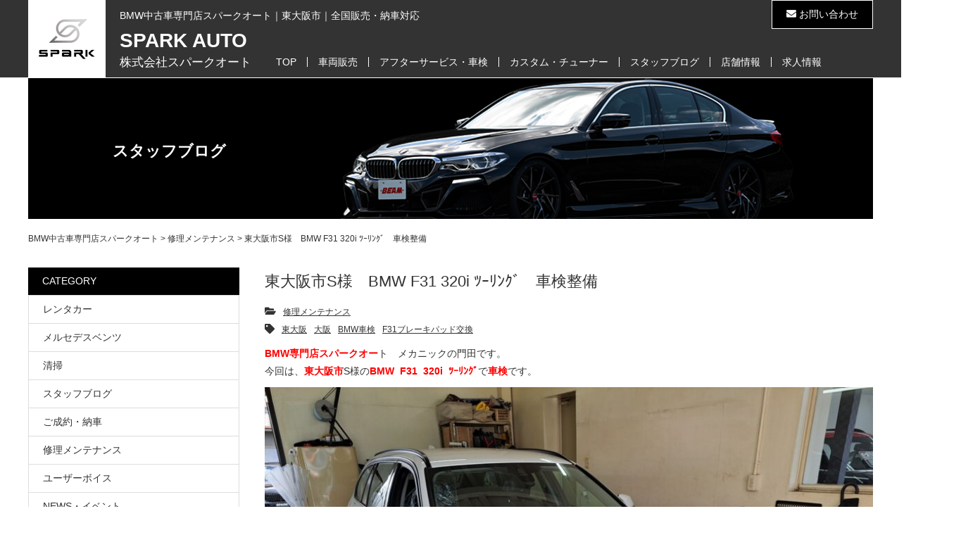

--- FILE ---
content_type: text/html; charset=UTF-8
request_url: https://www.spark-auto.com/85591
body_size: 21563
content:
<!doctype html>
<html lang="ja">
<head>
<meta charset="utf-8" />
<meta http-equiv="X-UA-Compatible" content="IE=edge">
<meta name="viewport" content="width=device-width,initial-scale=1,minimum-scale=1,maximum-scale=1">
<link type="text/css" rel="stylesheet" href="https://www.spark-auto.com/wp-content/themes/spark_auto/style.css?ver=1.0.0" media="all" />
<link href="https://use.fontawesome.com/releases/v5.0.6/css/all.css" rel="stylesheet">
<link rel="shortcut icon" href="https://www.spark-auto.com/wp-content/themes/spark_auto/images/spark-auto-logo_xxo.ico">
<link rel="alternate" hreflang="ja" href="https://www.spark-auto.com/85591">	
<!--[if lt IE 9]>
<script src="//html5shiv.googlecode.com/svn/trunk/html5.js"></script>
<![endif]-->
<!-- | ANALYSIS | -->
<script type="text/javascript">

  var _gaq = _gaq || [];
  _gaq.push(['_setAccount', 'UA-39894137-1']);
  _gaq.push(['_trackPageview']);

  (function() {
    var ga = document.createElement('script'); ga.type = 'text/javascript'; ga.async = true;
    ga.src = ('https:' == document.location.protocol ? 'https://ssl' : 'http://www') + '.google-analytics.com/ga.js';
    var s = document.getElementsByTagName('script')[0]; s.parentNode.insertBefore(ga, s);
  })();

</script>
<!-- /| ANALYSIS | -->	
<title>東大阪市S様 BMW F31 320i ﾂｰﾘﾝｸﾞ 車検整備 - BMW中古車専門店スパークオート</title>
	<style>img:is([sizes="auto" i], [sizes^="auto," i]) { contain-intrinsic-size: 3000px 1500px }</style>
	
		<!-- All in One SEO 4.8.1 - aioseo.com -->
	<meta name="description" content="BMW専門店スパークオート メカニックの門田です。 今回は、東大阪市S様のBMW F31 320i ﾂｰ" />
	<meta name="robots" content="max-image-preview:large" />
	<meta name="author" content="spark-auto"/>
	<link rel="canonical" href="https://www.spark-auto.com/85591" />
	<meta name="generator" content="All in One SEO (AIOSEO) 4.8.1" />
		<meta property="og:locale" content="ja_JP" />
		<meta property="og:site_name" content="BMW中古車専門店スパークオート - スパークオートは東大阪市のBMW中古車専門店です。" />
		<meta property="og:type" content="article" />
		<meta property="og:title" content="東大阪市S様 BMW F31 320i ﾂｰﾘﾝｸﾞ 車検整備 - BMW中古車専門店スパークオート" />
		<meta property="og:description" content="BMW専門店スパークオート メカニックの門田です。 今回は、東大阪市S様のBMW F31 320i ﾂｰ" />
		<meta property="og:url" content="https://www.spark-auto.com/85591" />
		<meta property="article:published_time" content="2023-12-05T09:39:18+00:00" />
		<meta property="article:modified_time" content="2023-12-05T09:39:18+00:00" />
		<meta name="twitter:card" content="summary" />
		<meta name="twitter:title" content="東大阪市S様 BMW F31 320i ﾂｰﾘﾝｸﾞ 車検整備 - BMW中古車専門店スパークオート" />
		<meta name="twitter:description" content="BMW専門店スパークオート メカニックの門田です。 今回は、東大阪市S様のBMW F31 320i ﾂｰ" />
		<script type="application/ld+json" class="aioseo-schema">
			{"@context":"https:\/\/schema.org","@graph":[{"@type":"BlogPosting","@id":"https:\/\/www.spark-auto.com\/85591#blogposting","name":"\u6771\u5927\u962a\u5e02S\u69d8 BMW F31 320i \uff82\uff70\uff98\uff9d\uff78\uff9e \u8eca\u691c\u6574\u5099 - BMW\u4e2d\u53e4\u8eca\u5c02\u9580\u5e97\u30b9\u30d1\u30fc\u30af\u30aa\u30fc\u30c8","headline":"\u6771\u5927\u962a\u5e02S\u69d8\u3000BMW  F31  320i  \uff82\uff70\uff98\uff9d\uff78\uff9e\u3000\u8eca\u691c\u6574\u5099","author":{"@id":"https:\/\/www.spark-auto.com\/author\/spark#author"},"publisher":{"@id":"https:\/\/www.spark-auto.com\/#organization"},"image":{"@type":"ImageObject","url":"https:\/\/www.spark-auto.com\/wp-content\/uploads\/2023\/12\/20231130_130842-1.jpg","@id":"https:\/\/www.spark-auto.com\/85591\/#articleImage","width":1388,"height":1041},"datePublished":"2023-12-05T18:39:18+09:00","dateModified":"2023-12-05T18:39:18+09:00","inLanguage":"ja","mainEntityOfPage":{"@id":"https:\/\/www.spark-auto.com\/85591#webpage"},"isPartOf":{"@id":"https:\/\/www.spark-auto.com\/85591#webpage"},"articleSection":"\u4fee\u7406\u30e1\u30f3\u30c6\u30ca\u30f3\u30b9, \u6771\u5927\u962a, \u5927\u962a, BMW\u8eca\u691c, F31\u30d6\u30ec\u30fc\u30ad\u30d1\u30c3\u30c9\u4ea4\u63db"},{"@type":"BreadcrumbList","@id":"https:\/\/www.spark-auto.com\/85591#breadcrumblist","itemListElement":[{"@type":"ListItem","@id":"https:\/\/www.spark-auto.com\/#listItem","position":1,"name":"\u5bb6"}]},{"@type":"Organization","@id":"https:\/\/www.spark-auto.com\/#organization","name":"BMW\u4e2d\u53e4\u8eca\u5c02\u9580\u5e97\u30b9\u30d1\u30fc\u30af\u30aa\u30fc\u30c8","description":"\u30b9\u30d1\u30fc\u30af\u30aa\u30fc\u30c8\u306f\u6771\u5927\u962a\u5e02\u306eBMW\u4e2d\u53e4\u8eca\u5c02\u9580\u5e97\u3067\u3059\u3002","url":"https:\/\/www.spark-auto.com\/","telephone":"+81667430011","logo":{"@type":"ImageObject","url":"https:\/\/www.spark-auto.com\/wp-content\/uploads\/2022\/06\/spark-auto-logo.png","@id":"https:\/\/www.spark-auto.com\/85591\/#organizationLogo","width":670,"height":670},"image":{"@id":"https:\/\/www.spark-auto.com\/85591\/#organizationLogo"}},{"@type":"Person","@id":"https:\/\/www.spark-auto.com\/author\/spark#author","url":"https:\/\/www.spark-auto.com\/author\/spark","name":"spark-auto","image":{"@type":"ImageObject","@id":"https:\/\/www.spark-auto.com\/85591#authorImage","url":"https:\/\/secure.gravatar.com\/avatar\/916739ba5d7f13c9105aca396c363a6f6fa413ddbbfaa574fc77ac288a1cf881?s=96&d=mm&r=g","width":96,"height":96,"caption":"spark-auto"}},{"@type":"WebPage","@id":"https:\/\/www.spark-auto.com\/85591#webpage","url":"https:\/\/www.spark-auto.com\/85591","name":"\u6771\u5927\u962a\u5e02S\u69d8 BMW F31 320i \uff82\uff70\uff98\uff9d\uff78\uff9e \u8eca\u691c\u6574\u5099 - BMW\u4e2d\u53e4\u8eca\u5c02\u9580\u5e97\u30b9\u30d1\u30fc\u30af\u30aa\u30fc\u30c8","description":"BMW\u5c02\u9580\u5e97\u30b9\u30d1\u30fc\u30af\u30aa\u30fc\u30c8 \u30e1\u30ab\u30cb\u30c3\u30af\u306e\u9580\u7530\u3067\u3059\u3002 \u4eca\u56de\u306f\u3001\u6771\u5927\u962a\u5e02S\u69d8\u306eBMW F31 320i \uff82\uff70","inLanguage":"ja","isPartOf":{"@id":"https:\/\/www.spark-auto.com\/#website"},"breadcrumb":{"@id":"https:\/\/www.spark-auto.com\/85591#breadcrumblist"},"author":{"@id":"https:\/\/www.spark-auto.com\/author\/spark#author"},"creator":{"@id":"https:\/\/www.spark-auto.com\/author\/spark#author"},"datePublished":"2023-12-05T18:39:18+09:00","dateModified":"2023-12-05T18:39:18+09:00"},{"@type":"WebSite","@id":"https:\/\/www.spark-auto.com\/#website","url":"https:\/\/www.spark-auto.com\/","name":"BMW\u4e2d\u53e4\u8eca\u5c02\u9580\u5e97\u30b9\u30d1\u30fc\u30af\u30aa\u30fc\u30c8","description":"\u30b9\u30d1\u30fc\u30af\u30aa\u30fc\u30c8\u306f\u6771\u5927\u962a\u5e02\u306eBMW\u4e2d\u53e4\u8eca\u5c02\u9580\u5e97\u3067\u3059\u3002","inLanguage":"ja","publisher":{"@id":"https:\/\/www.spark-auto.com\/#organization"}}]}
		</script>
		<!-- All in One SEO -->

<link rel='dns-prefetch' href='//static.addtoany.com' />
<link rel="alternate" type="application/rss+xml" title="BMW中古車専門店スパークオート &raquo; 東大阪市S様　BMW  F31  320i  ﾂｰﾘﾝｸﾞ　車検整備 のコメントのフィード" href="https://www.spark-auto.com/85591/feed" />
		<!-- This site uses the Google Analytics by MonsterInsights plugin v9.4.0 - Using Analytics tracking - https://www.monsterinsights.com/ -->
		<!-- Note: MonsterInsights is not currently configured on this site. The site owner needs to authenticate with Google Analytics in the MonsterInsights settings panel. -->
					<!-- No tracking code set -->
				<!-- / Google Analytics by MonsterInsights -->
		<script type="text/javascript">
/* <![CDATA[ */
window._wpemojiSettings = {"baseUrl":"https:\/\/s.w.org\/images\/core\/emoji\/16.0.1\/72x72\/","ext":".png","svgUrl":"https:\/\/s.w.org\/images\/core\/emoji\/16.0.1\/svg\/","svgExt":".svg","source":{"concatemoji":"https:\/\/www.spark-auto.com\/wp-includes\/js\/wp-emoji-release.min.js?ver=6.8.3"}};
/*! This file is auto-generated */
!function(s,n){var o,i,e;function c(e){try{var t={supportTests:e,timestamp:(new Date).valueOf()};sessionStorage.setItem(o,JSON.stringify(t))}catch(e){}}function p(e,t,n){e.clearRect(0,0,e.canvas.width,e.canvas.height),e.fillText(t,0,0);var t=new Uint32Array(e.getImageData(0,0,e.canvas.width,e.canvas.height).data),a=(e.clearRect(0,0,e.canvas.width,e.canvas.height),e.fillText(n,0,0),new Uint32Array(e.getImageData(0,0,e.canvas.width,e.canvas.height).data));return t.every(function(e,t){return e===a[t]})}function u(e,t){e.clearRect(0,0,e.canvas.width,e.canvas.height),e.fillText(t,0,0);for(var n=e.getImageData(16,16,1,1),a=0;a<n.data.length;a++)if(0!==n.data[a])return!1;return!0}function f(e,t,n,a){switch(t){case"flag":return n(e,"\ud83c\udff3\ufe0f\u200d\u26a7\ufe0f","\ud83c\udff3\ufe0f\u200b\u26a7\ufe0f")?!1:!n(e,"\ud83c\udde8\ud83c\uddf6","\ud83c\udde8\u200b\ud83c\uddf6")&&!n(e,"\ud83c\udff4\udb40\udc67\udb40\udc62\udb40\udc65\udb40\udc6e\udb40\udc67\udb40\udc7f","\ud83c\udff4\u200b\udb40\udc67\u200b\udb40\udc62\u200b\udb40\udc65\u200b\udb40\udc6e\u200b\udb40\udc67\u200b\udb40\udc7f");case"emoji":return!a(e,"\ud83e\udedf")}return!1}function g(e,t,n,a){var r="undefined"!=typeof WorkerGlobalScope&&self instanceof WorkerGlobalScope?new OffscreenCanvas(300,150):s.createElement("canvas"),o=r.getContext("2d",{willReadFrequently:!0}),i=(o.textBaseline="top",o.font="600 32px Arial",{});return e.forEach(function(e){i[e]=t(o,e,n,a)}),i}function t(e){var t=s.createElement("script");t.src=e,t.defer=!0,s.head.appendChild(t)}"undefined"!=typeof Promise&&(o="wpEmojiSettingsSupports",i=["flag","emoji"],n.supports={everything:!0,everythingExceptFlag:!0},e=new Promise(function(e){s.addEventListener("DOMContentLoaded",e,{once:!0})}),new Promise(function(t){var n=function(){try{var e=JSON.parse(sessionStorage.getItem(o));if("object"==typeof e&&"number"==typeof e.timestamp&&(new Date).valueOf()<e.timestamp+604800&&"object"==typeof e.supportTests)return e.supportTests}catch(e){}return null}();if(!n){if("undefined"!=typeof Worker&&"undefined"!=typeof OffscreenCanvas&&"undefined"!=typeof URL&&URL.createObjectURL&&"undefined"!=typeof Blob)try{var e="postMessage("+g.toString()+"("+[JSON.stringify(i),f.toString(),p.toString(),u.toString()].join(",")+"));",a=new Blob([e],{type:"text/javascript"}),r=new Worker(URL.createObjectURL(a),{name:"wpTestEmojiSupports"});return void(r.onmessage=function(e){c(n=e.data),r.terminate(),t(n)})}catch(e){}c(n=g(i,f,p,u))}t(n)}).then(function(e){for(var t in e)n.supports[t]=e[t],n.supports.everything=n.supports.everything&&n.supports[t],"flag"!==t&&(n.supports.everythingExceptFlag=n.supports.everythingExceptFlag&&n.supports[t]);n.supports.everythingExceptFlag=n.supports.everythingExceptFlag&&!n.supports.flag,n.DOMReady=!1,n.readyCallback=function(){n.DOMReady=!0}}).then(function(){return e}).then(function(){var e;n.supports.everything||(n.readyCallback(),(e=n.source||{}).concatemoji?t(e.concatemoji):e.wpemoji&&e.twemoji&&(t(e.twemoji),t(e.wpemoji)))}))}((window,document),window._wpemojiSettings);
/* ]]> */
</script>
<style id='wp-emoji-styles-inline-css' type='text/css'>

	img.wp-smiley, img.emoji {
		display: inline !important;
		border: none !important;
		box-shadow: none !important;
		height: 1em !important;
		width: 1em !important;
		margin: 0 0.07em !important;
		vertical-align: -0.1em !important;
		background: none !important;
		padding: 0 !important;
	}
</style>
<link rel='stylesheet' id='wp-block-library-css' href='https://www.spark-auto.com/wp-includes/css/dist/block-library/style.min.css?ver=6.8.3' type='text/css' media='all' />
<style id='classic-theme-styles-inline-css' type='text/css'>
/*! This file is auto-generated */
.wp-block-button__link{color:#fff;background-color:#32373c;border-radius:9999px;box-shadow:none;text-decoration:none;padding:calc(.667em + 2px) calc(1.333em + 2px);font-size:1.125em}.wp-block-file__button{background:#32373c;color:#fff;text-decoration:none}
</style>
<style id='global-styles-inline-css' type='text/css'>
:root{--wp--preset--aspect-ratio--square: 1;--wp--preset--aspect-ratio--4-3: 4/3;--wp--preset--aspect-ratio--3-4: 3/4;--wp--preset--aspect-ratio--3-2: 3/2;--wp--preset--aspect-ratio--2-3: 2/3;--wp--preset--aspect-ratio--16-9: 16/9;--wp--preset--aspect-ratio--9-16: 9/16;--wp--preset--color--black: #000000;--wp--preset--color--cyan-bluish-gray: #abb8c3;--wp--preset--color--white: #ffffff;--wp--preset--color--pale-pink: #f78da7;--wp--preset--color--vivid-red: #cf2e2e;--wp--preset--color--luminous-vivid-orange: #ff6900;--wp--preset--color--luminous-vivid-amber: #fcb900;--wp--preset--color--light-green-cyan: #7bdcb5;--wp--preset--color--vivid-green-cyan: #00d084;--wp--preset--color--pale-cyan-blue: #8ed1fc;--wp--preset--color--vivid-cyan-blue: #0693e3;--wp--preset--color--vivid-purple: #9b51e0;--wp--preset--gradient--vivid-cyan-blue-to-vivid-purple: linear-gradient(135deg,rgba(6,147,227,1) 0%,rgb(155,81,224) 100%);--wp--preset--gradient--light-green-cyan-to-vivid-green-cyan: linear-gradient(135deg,rgb(122,220,180) 0%,rgb(0,208,130) 100%);--wp--preset--gradient--luminous-vivid-amber-to-luminous-vivid-orange: linear-gradient(135deg,rgba(252,185,0,1) 0%,rgba(255,105,0,1) 100%);--wp--preset--gradient--luminous-vivid-orange-to-vivid-red: linear-gradient(135deg,rgba(255,105,0,1) 0%,rgb(207,46,46) 100%);--wp--preset--gradient--very-light-gray-to-cyan-bluish-gray: linear-gradient(135deg,rgb(238,238,238) 0%,rgb(169,184,195) 100%);--wp--preset--gradient--cool-to-warm-spectrum: linear-gradient(135deg,rgb(74,234,220) 0%,rgb(151,120,209) 20%,rgb(207,42,186) 40%,rgb(238,44,130) 60%,rgb(251,105,98) 80%,rgb(254,248,76) 100%);--wp--preset--gradient--blush-light-purple: linear-gradient(135deg,rgb(255,206,236) 0%,rgb(152,150,240) 100%);--wp--preset--gradient--blush-bordeaux: linear-gradient(135deg,rgb(254,205,165) 0%,rgb(254,45,45) 50%,rgb(107,0,62) 100%);--wp--preset--gradient--luminous-dusk: linear-gradient(135deg,rgb(255,203,112) 0%,rgb(199,81,192) 50%,rgb(65,88,208) 100%);--wp--preset--gradient--pale-ocean: linear-gradient(135deg,rgb(255,245,203) 0%,rgb(182,227,212) 50%,rgb(51,167,181) 100%);--wp--preset--gradient--electric-grass: linear-gradient(135deg,rgb(202,248,128) 0%,rgb(113,206,126) 100%);--wp--preset--gradient--midnight: linear-gradient(135deg,rgb(2,3,129) 0%,rgb(40,116,252) 100%);--wp--preset--font-size--small: 13px;--wp--preset--font-size--medium: 20px;--wp--preset--font-size--large: 36px;--wp--preset--font-size--x-large: 42px;--wp--preset--spacing--20: 0.44rem;--wp--preset--spacing--30: 0.67rem;--wp--preset--spacing--40: 1rem;--wp--preset--spacing--50: 1.5rem;--wp--preset--spacing--60: 2.25rem;--wp--preset--spacing--70: 3.38rem;--wp--preset--spacing--80: 5.06rem;--wp--preset--shadow--natural: 6px 6px 9px rgba(0, 0, 0, 0.2);--wp--preset--shadow--deep: 12px 12px 50px rgba(0, 0, 0, 0.4);--wp--preset--shadow--sharp: 6px 6px 0px rgba(0, 0, 0, 0.2);--wp--preset--shadow--outlined: 6px 6px 0px -3px rgba(255, 255, 255, 1), 6px 6px rgba(0, 0, 0, 1);--wp--preset--shadow--crisp: 6px 6px 0px rgba(0, 0, 0, 1);}:where(.is-layout-flex){gap: 0.5em;}:where(.is-layout-grid){gap: 0.5em;}body .is-layout-flex{display: flex;}.is-layout-flex{flex-wrap: wrap;align-items: center;}.is-layout-flex > :is(*, div){margin: 0;}body .is-layout-grid{display: grid;}.is-layout-grid > :is(*, div){margin: 0;}:where(.wp-block-columns.is-layout-flex){gap: 2em;}:where(.wp-block-columns.is-layout-grid){gap: 2em;}:where(.wp-block-post-template.is-layout-flex){gap: 1.25em;}:where(.wp-block-post-template.is-layout-grid){gap: 1.25em;}.has-black-color{color: var(--wp--preset--color--black) !important;}.has-cyan-bluish-gray-color{color: var(--wp--preset--color--cyan-bluish-gray) !important;}.has-white-color{color: var(--wp--preset--color--white) !important;}.has-pale-pink-color{color: var(--wp--preset--color--pale-pink) !important;}.has-vivid-red-color{color: var(--wp--preset--color--vivid-red) !important;}.has-luminous-vivid-orange-color{color: var(--wp--preset--color--luminous-vivid-orange) !important;}.has-luminous-vivid-amber-color{color: var(--wp--preset--color--luminous-vivid-amber) !important;}.has-light-green-cyan-color{color: var(--wp--preset--color--light-green-cyan) !important;}.has-vivid-green-cyan-color{color: var(--wp--preset--color--vivid-green-cyan) !important;}.has-pale-cyan-blue-color{color: var(--wp--preset--color--pale-cyan-blue) !important;}.has-vivid-cyan-blue-color{color: var(--wp--preset--color--vivid-cyan-blue) !important;}.has-vivid-purple-color{color: var(--wp--preset--color--vivid-purple) !important;}.has-black-background-color{background-color: var(--wp--preset--color--black) !important;}.has-cyan-bluish-gray-background-color{background-color: var(--wp--preset--color--cyan-bluish-gray) !important;}.has-white-background-color{background-color: var(--wp--preset--color--white) !important;}.has-pale-pink-background-color{background-color: var(--wp--preset--color--pale-pink) !important;}.has-vivid-red-background-color{background-color: var(--wp--preset--color--vivid-red) !important;}.has-luminous-vivid-orange-background-color{background-color: var(--wp--preset--color--luminous-vivid-orange) !important;}.has-luminous-vivid-amber-background-color{background-color: var(--wp--preset--color--luminous-vivid-amber) !important;}.has-light-green-cyan-background-color{background-color: var(--wp--preset--color--light-green-cyan) !important;}.has-vivid-green-cyan-background-color{background-color: var(--wp--preset--color--vivid-green-cyan) !important;}.has-pale-cyan-blue-background-color{background-color: var(--wp--preset--color--pale-cyan-blue) !important;}.has-vivid-cyan-blue-background-color{background-color: var(--wp--preset--color--vivid-cyan-blue) !important;}.has-vivid-purple-background-color{background-color: var(--wp--preset--color--vivid-purple) !important;}.has-black-border-color{border-color: var(--wp--preset--color--black) !important;}.has-cyan-bluish-gray-border-color{border-color: var(--wp--preset--color--cyan-bluish-gray) !important;}.has-white-border-color{border-color: var(--wp--preset--color--white) !important;}.has-pale-pink-border-color{border-color: var(--wp--preset--color--pale-pink) !important;}.has-vivid-red-border-color{border-color: var(--wp--preset--color--vivid-red) !important;}.has-luminous-vivid-orange-border-color{border-color: var(--wp--preset--color--luminous-vivid-orange) !important;}.has-luminous-vivid-amber-border-color{border-color: var(--wp--preset--color--luminous-vivid-amber) !important;}.has-light-green-cyan-border-color{border-color: var(--wp--preset--color--light-green-cyan) !important;}.has-vivid-green-cyan-border-color{border-color: var(--wp--preset--color--vivid-green-cyan) !important;}.has-pale-cyan-blue-border-color{border-color: var(--wp--preset--color--pale-cyan-blue) !important;}.has-vivid-cyan-blue-border-color{border-color: var(--wp--preset--color--vivid-cyan-blue) !important;}.has-vivid-purple-border-color{border-color: var(--wp--preset--color--vivid-purple) !important;}.has-vivid-cyan-blue-to-vivid-purple-gradient-background{background: var(--wp--preset--gradient--vivid-cyan-blue-to-vivid-purple) !important;}.has-light-green-cyan-to-vivid-green-cyan-gradient-background{background: var(--wp--preset--gradient--light-green-cyan-to-vivid-green-cyan) !important;}.has-luminous-vivid-amber-to-luminous-vivid-orange-gradient-background{background: var(--wp--preset--gradient--luminous-vivid-amber-to-luminous-vivid-orange) !important;}.has-luminous-vivid-orange-to-vivid-red-gradient-background{background: var(--wp--preset--gradient--luminous-vivid-orange-to-vivid-red) !important;}.has-very-light-gray-to-cyan-bluish-gray-gradient-background{background: var(--wp--preset--gradient--very-light-gray-to-cyan-bluish-gray) !important;}.has-cool-to-warm-spectrum-gradient-background{background: var(--wp--preset--gradient--cool-to-warm-spectrum) !important;}.has-blush-light-purple-gradient-background{background: var(--wp--preset--gradient--blush-light-purple) !important;}.has-blush-bordeaux-gradient-background{background: var(--wp--preset--gradient--blush-bordeaux) !important;}.has-luminous-dusk-gradient-background{background: var(--wp--preset--gradient--luminous-dusk) !important;}.has-pale-ocean-gradient-background{background: var(--wp--preset--gradient--pale-ocean) !important;}.has-electric-grass-gradient-background{background: var(--wp--preset--gradient--electric-grass) !important;}.has-midnight-gradient-background{background: var(--wp--preset--gradient--midnight) !important;}.has-small-font-size{font-size: var(--wp--preset--font-size--small) !important;}.has-medium-font-size{font-size: var(--wp--preset--font-size--medium) !important;}.has-large-font-size{font-size: var(--wp--preset--font-size--large) !important;}.has-x-large-font-size{font-size: var(--wp--preset--font-size--x-large) !important;}
:where(.wp-block-post-template.is-layout-flex){gap: 1.25em;}:where(.wp-block-post-template.is-layout-grid){gap: 1.25em;}
:where(.wp-block-columns.is-layout-flex){gap: 2em;}:where(.wp-block-columns.is-layout-grid){gap: 2em;}
:root :where(.wp-block-pullquote){font-size: 1.5em;line-height: 1.6;}
</style>
<link rel='stylesheet' id='contact-form-7-css' href='https://www.spark-auto.com/wp-content/plugins/contact-form-7/includes/css/styles.css?ver=6.0.5' type='text/css' media='all' />
<style id='responsive-menu-inline-css' type='text/css'>
/** This file is major component of this plugin so please don't try to edit here. */
#rmp_menu_trigger-78607 {
  width: 40px;
  height: 40px;
  position: fixed;
  top: 10px;
  border-radius: 5px;
  display: none;
  text-decoration: none;
  right: 2%;
  background: #000000;
  transition: transform 0.5s, background-color 0.5s;
}
#rmp_menu_trigger-78607:hover, #rmp_menu_trigger-78607:focus {
  background: #000000;
  text-decoration: unset;
}
#rmp_menu_trigger-78607.is-active {
  background: #000000;
}
#rmp_menu_trigger-78607 .rmp-trigger-box {
  width: 25px;
  color: #ffffff;
}
#rmp_menu_trigger-78607 .rmp-trigger-icon-active, #rmp_menu_trigger-78607 .rmp-trigger-text-open {
  display: none;
}
#rmp_menu_trigger-78607.is-active .rmp-trigger-icon-active, #rmp_menu_trigger-78607.is-active .rmp-trigger-text-open {
  display: inline;
}
#rmp_menu_trigger-78607.is-active .rmp-trigger-icon-inactive, #rmp_menu_trigger-78607.is-active .rmp-trigger-text {
  display: none;
}
#rmp_menu_trigger-78607 .rmp-trigger-label {
  color: #ffffff;
  pointer-events: none;
  line-height: 13px;
  font-family: inherit;
  font-size: 14px;
  display: inline;
  text-transform: inherit;
}
#rmp_menu_trigger-78607 .rmp-trigger-label.rmp-trigger-label-top {
  display: block;
  margin-bottom: 12px;
}
#rmp_menu_trigger-78607 .rmp-trigger-label.rmp-trigger-label-bottom {
  display: block;
  margin-top: 12px;
}
#rmp_menu_trigger-78607 .responsive-menu-pro-inner {
  display: block;
}
#rmp_menu_trigger-78607 .rmp-trigger-icon-inactive .rmp-font-icon {
  color: #ffffff;
}
#rmp_menu_trigger-78607 .responsive-menu-pro-inner, #rmp_menu_trigger-78607 .responsive-menu-pro-inner::before, #rmp_menu_trigger-78607 .responsive-menu-pro-inner::after {
  width: 25px;
  height: 3px;
  background-color: #ffffff;
  border-radius: 4px;
  position: absolute;
}
#rmp_menu_trigger-78607 .rmp-trigger-icon-active .rmp-font-icon {
  color: #ffffff;
}
#rmp_menu_trigger-78607.is-active .responsive-menu-pro-inner, #rmp_menu_trigger-78607.is-active .responsive-menu-pro-inner::before, #rmp_menu_trigger-78607.is-active .responsive-menu-pro-inner::after {
  background-color: #ffffff;
}
#rmp_menu_trigger-78607:hover .rmp-trigger-icon-inactive .rmp-font-icon {
  color: #ffffff;
}
#rmp_menu_trigger-78607:not(.is-active):hover .responsive-menu-pro-inner, #rmp_menu_trigger-78607:not(.is-active):hover .responsive-menu-pro-inner::before, #rmp_menu_trigger-78607:not(.is-active):hover .responsive-menu-pro-inner::after {
  background-color: #ffffff;
}
#rmp_menu_trigger-78607 .responsive-menu-pro-inner::before {
  top: 10px;
}
#rmp_menu_trigger-78607 .responsive-menu-pro-inner::after {
  bottom: 10px;
}
#rmp_menu_trigger-78607.is-active .responsive-menu-pro-inner::after {
  bottom: 0;
}
/* Hamburger menu styling */
@media screen and (max-width: 800px) {
  /** Menu Title Style */
  /** Menu Additional Content Style */
  #rmp_menu_trigger-78607 {
    display: block;
  }
  #rmp-container-78607 {
    position: fixed;
    top: 0;
    margin: 0;
    transition: transform 0.5s;
    overflow: auto;
    display: block;
    width: 75%;
    background-color: #212121;
    background-image: url("");
    height: 100%;
    left: 0;
    padding-top: 0px;
    padding-left: 0px;
    padding-bottom: 0px;
    padding-right: 0px;
  }
  #rmp-menu-wrap-78607 {
    padding-top: 0px;
    padding-left: 0px;
    padding-bottom: 0px;
    padding-right: 0px;
    background-color: #212121;
  }
  #rmp-menu-wrap-78607 .rmp-menu, #rmp-menu-wrap-78607 .rmp-submenu {
    width: 100%;
    box-sizing: border-box;
    margin: 0;
    padding: 0;
  }
  #rmp-menu-wrap-78607 .rmp-submenu-depth-1 .rmp-menu-item-link {
    padding-left: 10%;
  }
  #rmp-menu-wrap-78607 .rmp-submenu-depth-2 .rmp-menu-item-link {
    padding-left: 15%;
  }
  #rmp-menu-wrap-78607 .rmp-submenu-depth-3 .rmp-menu-item-link {
    padding-left: 20%;
  }
  #rmp-menu-wrap-78607 .rmp-submenu-depth-4 .rmp-menu-item-link {
    padding-left: 25%;
  }
  #rmp-menu-wrap-78607 .rmp-submenu.rmp-submenu-open {
    display: block;
  }
  #rmp-menu-wrap-78607 .rmp-menu-item {
    width: 100%;
    list-style: none;
    margin: 0;
  }
  #rmp-menu-wrap-78607 .rmp-menu-item-link {
    height: 40px;
    line-height: 40px;
    font-size: 13px;
    border-bottom: 1px solid #212121;
    font-family: inherit;
    color: #ffffff;
    text-align: left;
    background-color: #212121;
    font-weight: normal;
    letter-spacing: 0px;
    display: block;
    box-sizing: border-box;
    width: 100%;
    text-decoration: none;
    position: relative;
    overflow: hidden;
    transition: background-color 0.5s, border-color 0.5s, 0.5s;
    padding: 0 5%;
    padding-right: 50px;
  }
  #rmp-menu-wrap-78607 .rmp-menu-item-link:after, #rmp-menu-wrap-78607 .rmp-menu-item-link:before {
    display: none;
  }
  #rmp-menu-wrap-78607 .rmp-menu-item-link:hover, #rmp-menu-wrap-78607 .rmp-menu-item-link:focus {
    color: #ffffff;
    border-color: #212121;
    background-color: #3f3f3f;
  }
  #rmp-menu-wrap-78607 .rmp-menu-item-link:focus {
    outline: none;
    border-color: unset;
    box-shadow: unset;
  }
  #rmp-menu-wrap-78607 .rmp-menu-item-link .rmp-font-icon {
    height: 40px;
    line-height: 40px;
    margin-right: 10px;
    font-size: 13px;
  }
  #rmp-menu-wrap-78607 .rmp-menu-current-item .rmp-menu-item-link {
    color: #ffffff;
    border-color: #212121;
    background-color: #212121;
  }
  #rmp-menu-wrap-78607 .rmp-menu-current-item .rmp-menu-item-link:hover, #rmp-menu-wrap-78607 .rmp-menu-current-item .rmp-menu-item-link:focus {
    color: #ffffff;
    border-color: #3f3f3f;
    background-color: #3f3f3f;
  }
  #rmp-menu-wrap-78607 .rmp-menu-subarrow {
    position: absolute;
    top: 0;
    bottom: 0;
    text-align: center;
    overflow: hidden;
    background-size: cover;
    overflow: hidden;
    right: 0;
    border-left-style: solid;
    border-left-color: #212121;
    border-left-width: 1px;
    height: 39px;
    width: 40px;
    color: #ffffff;
    background-color: #212121;
  }
  #rmp-menu-wrap-78607 .rmp-menu-subarrow svg {
    fill: #ffffff;
  }
  #rmp-menu-wrap-78607 .rmp-menu-subarrow:hover {
    color: #ffffff;
    border-color: #3f3f3f;
    background-color: #3f3f3f;
  }
  #rmp-menu-wrap-78607 .rmp-menu-subarrow:hover svg {
    fill: #ffffff;
  }
  #rmp-menu-wrap-78607 .rmp-menu-subarrow .rmp-font-icon {
    margin-right: unset;
  }
  #rmp-menu-wrap-78607 .rmp-menu-subarrow * {
    vertical-align: middle;
    line-height: 39px;
  }
  #rmp-menu-wrap-78607 .rmp-menu-subarrow-active {
    display: block;
    background-size: cover;
    color: #ffffff;
    border-color: #212121;
    background-color: #212121;
  }
  #rmp-menu-wrap-78607 .rmp-menu-subarrow-active svg {
    fill: #ffffff;
  }
  #rmp-menu-wrap-78607 .rmp-menu-subarrow-active:hover {
    color: #ffffff;
    border-color: #3f3f3f;
    background-color: #3f3f3f;
  }
  #rmp-menu-wrap-78607 .rmp-menu-subarrow-active:hover svg {
    fill: #ffffff;
  }
  #rmp-menu-wrap-78607 .rmp-submenu {
    display: none;
  }
  #rmp-menu-wrap-78607 .rmp-submenu .rmp-menu-item-link {
    height: 40px;
    line-height: 40px;
    letter-spacing: 0px;
    font-size: 13px;
    border-bottom: 1px solid #212121;
    font-family: inherit;
    font-weight: normal;
    color: #ffffff;
    text-align: left;
    background-color: #212121;
  }
  #rmp-menu-wrap-78607 .rmp-submenu .rmp-menu-item-link:hover, #rmp-menu-wrap-78607 .rmp-submenu .rmp-menu-item-link:focus {
    color: #ffffff;
    border-color: #212121;
    background-color: #3f3f3f;
  }
  #rmp-menu-wrap-78607 .rmp-submenu .rmp-menu-current-item .rmp-menu-item-link {
    color: #ffffff;
    border-color: #212121;
    background-color: #212121;
  }
  #rmp-menu-wrap-78607 .rmp-submenu .rmp-menu-current-item .rmp-menu-item-link:hover, #rmp-menu-wrap-78607 .rmp-submenu .rmp-menu-current-item .rmp-menu-item-link:focus {
    color: #ffffff;
    border-color: #3f3f3f;
    background-color: #3f3f3f;
  }
  #rmp-menu-wrap-78607 .rmp-submenu .rmp-menu-subarrow {
    right: 0;
    border-right: unset;
    border-left-style: solid;
    border-left-color: #212121;
    border-left-width: 1px;
    height: 39px;
    line-height: 39px;
    width: 40px;
    color: #ffffff;
    background-color: #212121;
  }
  #rmp-menu-wrap-78607 .rmp-submenu .rmp-menu-subarrow:hover {
    color: #ffffff;
    border-color: #3f3f3f;
    background-color: #3f3f3f;
  }
  #rmp-menu-wrap-78607 .rmp-submenu .rmp-menu-subarrow-active {
    color: #ffffff;
    border-color: #212121;
    background-color: #212121;
  }
  #rmp-menu-wrap-78607 .rmp-submenu .rmp-menu-subarrow-active:hover {
    color: #ffffff;
    border-color: #3f3f3f;
    background-color: #3f3f3f;
  }
  #rmp-menu-wrap-78607 .rmp-menu-item-description {
    margin: 0;
    padding: 5px 5%;
    opacity: 0.8;
    color: #ffffff;
  }
  #rmp-search-box-78607 {
    display: block;
    padding-top: 0px;
    padding-left: 5%;
    padding-bottom: 0px;
    padding-right: 5%;
  }
  #rmp-search-box-78607 .rmp-search-form {
    margin: 0;
  }
  #rmp-search-box-78607 .rmp-search-box {
    background: #ffffff;
    border: 1px solid #dadada;
    color: #333333;
    width: 100%;
    padding: 0 5%;
    border-radius: 30px;
    height: 45px;
    -webkit-appearance: none;
  }
  #rmp-search-box-78607 .rmp-search-box::placeholder {
    color: #c7c7cd;
  }
  #rmp-search-box-78607 .rmp-search-box:focus {
    background-color: #ffffff;
    outline: 2px solid #dadada;
    color: #333333;
  }
  #rmp-menu-title-78607 {
    background-color: #212121;
    color: #ffffff;
    text-align: left;
    font-size: 13px;
    padding-top: 10%;
    padding-left: 5%;
    padding-bottom: 0%;
    padding-right: 5%;
    font-weight: 400;
    transition: background-color 0.5s, border-color 0.5s, color 0.5s;
  }
  #rmp-menu-title-78607:hover {
    background-color: #212121;
    color: #ffffff;
  }
  #rmp-menu-title-78607 > .rmp-menu-title-link {
    color: #ffffff;
    width: 100%;
    background-color: unset;
    text-decoration: none;
  }
  #rmp-menu-title-78607 > .rmp-menu-title-link:hover {
    color: #ffffff;
  }
  #rmp-menu-title-78607 .rmp-font-icon {
    font-size: 13px;
  }
  #rmp-menu-additional-content-78607 {
    padding-top: 0px;
    padding-left: 5%;
    padding-bottom: 0px;
    padding-right: 5%;
    color: #ffffff;
    text-align: center;
    font-size: 16px;
  }
}
/**
This file contents common styling of menus.
*/
.rmp-container {
  display: none;
  visibility: visible;
  padding: 0px 0px 0px 0px;
  z-index: 99998;
  transition: all 0.3s;
  /** Scrolling bar in menu setting box **/
}
.rmp-container.rmp-fade-top, .rmp-container.rmp-fade-left, .rmp-container.rmp-fade-right, .rmp-container.rmp-fade-bottom {
  display: none;
}
.rmp-container.rmp-slide-left, .rmp-container.rmp-push-left {
  transform: translateX(-100%);
  -ms-transform: translateX(-100%);
  -webkit-transform: translateX(-100%);
  -moz-transform: translateX(-100%);
}
.rmp-container.rmp-slide-left.rmp-menu-open, .rmp-container.rmp-push-left.rmp-menu-open {
  transform: translateX(0);
  -ms-transform: translateX(0);
  -webkit-transform: translateX(0);
  -moz-transform: translateX(0);
}
.rmp-container.rmp-slide-right, .rmp-container.rmp-push-right {
  transform: translateX(100%);
  -ms-transform: translateX(100%);
  -webkit-transform: translateX(100%);
  -moz-transform: translateX(100%);
}
.rmp-container.rmp-slide-right.rmp-menu-open, .rmp-container.rmp-push-right.rmp-menu-open {
  transform: translateX(0);
  -ms-transform: translateX(0);
  -webkit-transform: translateX(0);
  -moz-transform: translateX(0);
}
.rmp-container.rmp-slide-top, .rmp-container.rmp-push-top {
  transform: translateY(-100%);
  -ms-transform: translateY(-100%);
  -webkit-transform: translateY(-100%);
  -moz-transform: translateY(-100%);
}
.rmp-container.rmp-slide-top.rmp-menu-open, .rmp-container.rmp-push-top.rmp-menu-open {
  transform: translateY(0);
  -ms-transform: translateY(0);
  -webkit-transform: translateY(0);
  -moz-transform: translateY(0);
}
.rmp-container.rmp-slide-bottom, .rmp-container.rmp-push-bottom {
  transform: translateY(100%);
  -ms-transform: translateY(100%);
  -webkit-transform: translateY(100%);
  -moz-transform: translateY(100%);
}
.rmp-container.rmp-slide-bottom.rmp-menu-open, .rmp-container.rmp-push-bottom.rmp-menu-open {
  transform: translateX(0);
  -ms-transform: translateX(0);
  -webkit-transform: translateX(0);
  -moz-transform: translateX(0);
}
.rmp-container::-webkit-scrollbar {
  width: 0px;
}
.rmp-container ::-webkit-scrollbar-track {
  box-shadow: inset 0 0 5px transparent;
}
.rmp-container ::-webkit-scrollbar-thumb {
  background: transparent;
}
.rmp-container ::-webkit-scrollbar-thumb:hover {
  background: transparent;
}
.rmp-container .rmp-menu-wrap .rmp-menu {
  transition: none;
  border-radius: 0;
  box-shadow: none;
  background: none;
  border: 0;
  bottom: auto;
  box-sizing: border-box;
  clip: auto;
  color: #666;
  display: block;
  float: none;
  font-family: inherit;
  font-size: 14px;
  height: auto;
  left: auto;
  line-height: 1.7;
  list-style-type: none;
  margin: 0;
  min-height: auto;
  max-height: none;
  opacity: 1;
  outline: none;
  overflow: visible;
  padding: 0;
  position: relative;
  pointer-events: auto;
  right: auto;
  text-align: left;
  text-decoration: none;
  text-indent: 0;
  text-transform: none;
  transform: none;
  top: auto;
  visibility: inherit;
  width: auto;
  word-wrap: break-word;
  white-space: normal;
}
.rmp-container .rmp-menu-additional-content {
  display: block;
  word-break: break-word;
}
.rmp-container .rmp-menu-title {
  display: flex;
  flex-direction: column;
}
.rmp-container .rmp-menu-title .rmp-menu-title-image {
  max-width: 100%;
  margin-bottom: 15px;
  display: block;
  margin: auto;
  margin-bottom: 15px;
}
button.rmp_menu_trigger {
  z-index: 999999;
  overflow: hidden;
  outline: none;
  border: 0;
  display: none;
  margin: 0;
  transition: transform 0.5s, background-color 0.5s;
  padding: 0;
}
button.rmp_menu_trigger .responsive-menu-pro-inner::before, button.rmp_menu_trigger .responsive-menu-pro-inner::after {
  content: "";
  display: block;
}
button.rmp_menu_trigger .responsive-menu-pro-inner::before {
  top: 10px;
}
button.rmp_menu_trigger .responsive-menu-pro-inner::after {
  bottom: 10px;
}
button.rmp_menu_trigger .rmp-trigger-box {
  width: 40px;
  display: inline-block;
  position: relative;
  pointer-events: none;
  vertical-align: super;
}
.admin-bar .rmp-container, .admin-bar .rmp_menu_trigger {
  margin-top: 32px !important;
}
@media screen and (max-width: 782px) {
  .admin-bar .rmp-container, .admin-bar .rmp_menu_trigger {
    margin-top: 46px !important;
  }
}
/*  Menu Trigger Boring Animation */
.rmp-menu-trigger-boring .responsive-menu-pro-inner {
  transition-property: none;
}
.rmp-menu-trigger-boring .responsive-menu-pro-inner::after, .rmp-menu-trigger-boring .responsive-menu-pro-inner::before {
  transition-property: none;
}
.rmp-menu-trigger-boring.is-active .responsive-menu-pro-inner {
  transform: rotate(45deg);
}
.rmp-menu-trigger-boring.is-active .responsive-menu-pro-inner:before {
  top: 0;
  opacity: 0;
}
.rmp-menu-trigger-boring.is-active .responsive-menu-pro-inner:after {
  bottom: 0;
  transform: rotate(-90deg);
}

</style>
<link rel='stylesheet' id='dashicons-css' href='https://www.spark-auto.com/wp-includes/css/dashicons.min.css?ver=6.8.3' type='text/css' media='all' />
<style id='akismet-widget-style-inline-css' type='text/css'>

			.a-stats {
				--akismet-color-mid-green: #357b49;
				--akismet-color-white: #fff;
				--akismet-color-light-grey: #f6f7f7;

				max-width: 350px;
				width: auto;
			}

			.a-stats * {
				all: unset;
				box-sizing: border-box;
			}

			.a-stats strong {
				font-weight: 600;
			}

			.a-stats a.a-stats__link,
			.a-stats a.a-stats__link:visited,
			.a-stats a.a-stats__link:active {
				background: var(--akismet-color-mid-green);
				border: none;
				box-shadow: none;
				border-radius: 8px;
				color: var(--akismet-color-white);
				cursor: pointer;
				display: block;
				font-family: -apple-system, BlinkMacSystemFont, 'Segoe UI', 'Roboto', 'Oxygen-Sans', 'Ubuntu', 'Cantarell', 'Helvetica Neue', sans-serif;
				font-weight: 500;
				padding: 12px;
				text-align: center;
				text-decoration: none;
				transition: all 0.2s ease;
			}

			/* Extra specificity to deal with TwentyTwentyOne focus style */
			.widget .a-stats a.a-stats__link:focus {
				background: var(--akismet-color-mid-green);
				color: var(--akismet-color-white);
				text-decoration: none;
			}

			.a-stats a.a-stats__link:hover {
				filter: brightness(110%);
				box-shadow: 0 4px 12px rgba(0, 0, 0, 0.06), 0 0 2px rgba(0, 0, 0, 0.16);
			}

			.a-stats .count {
				color: var(--akismet-color-white);
				display: block;
				font-size: 1.5em;
				line-height: 1.4;
				padding: 0 13px;
				white-space: nowrap;
			}
		
</style>
<link rel='stylesheet' id='wp-pagenavi-css' href='https://www.spark-auto.com/wp-content/plugins/wp-pagenavi/pagenavi-css.css?ver=2.70' type='text/css' media='all' />
<link rel='stylesheet' id='addtoany-css' href='https://www.spark-auto.com/wp-content/plugins/add-to-any/addtoany.min.css?ver=1.16' type='text/css' media='all' />
<style id='addtoany-inline-css' type='text/css'>
@media screen and (max-width:980px){
.a2a_floating_style.a2a_vertical_style{display:none;}
}
@media screen and (min-width:981px){
.a2a_floating_style.a2a_default_style{display:none;}
}
</style>
            <style type="text/css">
                .scrollup-button {
                    display: none;
                    position: fixed;
                    z-index: 1000;
                    padding: 8px;
                    cursor: pointer;
                    bottom: 50px;
                    right: 5px;
                    background-color: #494949;
                    border-radius: 0;
                    -webkit-animation: display 0.5s;
                    animation: display 0.5s;
                }

                .scrollup-button .scrollup-svg-icon {
                    display: block;
                    overflow: hidden;
                    fill: #ffffff;
                }

                .scrollup-button:hover {
                    background-color: #494949;
                }

                .scrollup-button:hover .scrollup-svg-icon {
                    fill: #ffffff;
                }
            </style>
			<script type="text/javascript" id="addtoany-core-js-before">
/* <![CDATA[ */
window.a2a_config=window.a2a_config||{};a2a_config.callbacks=[];a2a_config.overlays=[];a2a_config.templates={};a2a_localize = {
	Share: "共有",
	Save: "ブックマーク",
	Subscribe: "購読",
	Email: "メール",
	Bookmark: "ブックマーク",
	ShowAll: "すべて表示する",
	ShowLess: "小さく表示する",
	FindServices: "サービスを探す",
	FindAnyServiceToAddTo: "追加するサービスを今すぐ探す",
	PoweredBy: "Powered by",
	ShareViaEmail: "メールでシェアする",
	SubscribeViaEmail: "メールで購読する",
	BookmarkInYourBrowser: "ブラウザにブックマーク",
	BookmarkInstructions: "このページをブックマークするには、 Ctrl+D または \u2318+D を押下。",
	AddToYourFavorites: "お気に入りに追加",
	SendFromWebOrProgram: "任意のメールアドレスまたはメールプログラムから送信",
	EmailProgram: "メールプログラム",
	More: "詳細&#8230;",
	ThanksForSharing: "共有ありがとうございます !",
	ThanksForFollowing: "フォローありがとうございます !"
};
/* ]]> */
</script>
<script type="text/javascript" defer src="https://static.addtoany.com/menu/page.js" id="addtoany-core-js"></script>
<script type="text/javascript" src="https://www.spark-auto.com/wp-includes/js/jquery/jquery.min.js?ver=3.7.1" id="jquery-core-js"></script>
<script type="text/javascript" src="https://www.spark-auto.com/wp-includes/js/jquery/jquery-migrate.min.js?ver=3.4.1" id="jquery-migrate-js"></script>
<script type="text/javascript" defer src="https://www.spark-auto.com/wp-content/plugins/add-to-any/addtoany.min.js?ver=1.1" id="addtoany-jquery-js"></script>
<script type="text/javascript" id="rmp_menu_scripts-js-extra">
/* <![CDATA[ */
var rmp_menu = {"ajaxURL":"https:\/\/www.spark-auto.com\/wp-admin\/admin-ajax.php","wp_nonce":"d286c1936e","menu":[{"menu_theme":null,"theme_type":"default","theme_location_menu":"","submenu_submenu_arrow_width":"40","submenu_submenu_arrow_width_unit":"px","submenu_submenu_arrow_height":"39","submenu_submenu_arrow_height_unit":"px","submenu_arrow_position":"right","submenu_sub_arrow_background_colour":"#212121","submenu_sub_arrow_background_hover_colour":"#3f3f3f","submenu_sub_arrow_background_colour_active":"#212121","submenu_sub_arrow_background_hover_colour_active":"#3f3f3f","submenu_sub_arrow_border_width":"1","submenu_sub_arrow_border_width_unit":"px","submenu_sub_arrow_border_colour":"#212121","submenu_sub_arrow_border_hover_colour":"#3f3f3f","submenu_sub_arrow_border_colour_active":"#212121","submenu_sub_arrow_border_hover_colour_active":"#3f3f3f","submenu_sub_arrow_shape_colour":"#ffffff","submenu_sub_arrow_shape_hover_colour":"#ffffff","submenu_sub_arrow_shape_colour_active":"#ffffff","submenu_sub_arrow_shape_hover_colour_active":"#ffffff","use_header_bar":"off","header_bar_items_order":"{\"logo\":\"on\",\"title\":\"on\",\"search\":\"on\",\"html content\":\"on\"}","header_bar_title":"","header_bar_html_content":"","header_bar_logo":"","header_bar_logo_link":"","header_bar_logo_width":"","header_bar_logo_width_unit":"%","header_bar_logo_height":"","header_bar_logo_height_unit":"px","header_bar_height":"80","header_bar_height_unit":"px","header_bar_padding":{"top":"0px","right":"5%","bottom":"0px","left":"5%"},"header_bar_font":"","header_bar_font_size":"14","header_bar_font_size_unit":"px","header_bar_text_color":"#ffffff","header_bar_background_color":"#ffffff","header_bar_breakpoint":"800","header_bar_position_type":"fixed","header_bar_adjust_page":null,"header_bar_scroll_enable":"off","header_bar_scroll_background_color":"#36bdf6","mobile_breakpoint":"600","tablet_breakpoint":"800","transition_speed":"0.5","sub_menu_speed":"0.2","show_menu_on_page_load":"","menu_disable_scrolling":"off","menu_overlay":"off","menu_overlay_colour":"rgba(0, 0, 0, 0.7)","desktop_menu_width":"","desktop_menu_width_unit":"%","desktop_menu_positioning":"fixed","desktop_menu_side":"","desktop_menu_to_hide":"","use_current_theme_location":"off","mega_menu":{"225":"off","227":"off","229":"off","228":"off","226":"off"},"desktop_submenu_open_animation":"none","desktop_submenu_open_animation_speed":"100ms","desktop_submenu_open_on_click":"off","desktop_menu_hide_and_show":"off","menu_name":"Default Menu","menu_to_use":"grobal_nav","different_menu_for_mobile":"off","menu_to_use_in_mobile":"main-menu","use_mobile_menu":"on","use_tablet_menu":"on","use_desktop_menu":"","menu_display_on":"all-pages","menu_to_hide":"","submenu_descriptions_on":"","custom_walker":"","menu_background_colour":"#212121","menu_depth":"5","smooth_scroll_on":"off","smooth_scroll_speed":"500","menu_font_icons":[],"menu_links_height":"40","menu_links_height_unit":"px","menu_links_line_height":"40","menu_links_line_height_unit":"px","menu_depth_0":"5","menu_depth_0_unit":"%","menu_font_size":"13","menu_font_size_unit":"px","menu_font":"","menu_font_weight":"normal","menu_text_alignment":"left","menu_text_letter_spacing":"","menu_word_wrap":"off","menu_link_colour":"#ffffff","menu_link_hover_colour":"#ffffff","menu_current_link_colour":"#ffffff","menu_current_link_hover_colour":"#ffffff","menu_item_background_colour":"#212121","menu_item_background_hover_colour":"#3f3f3f","menu_current_item_background_colour":"#212121","menu_current_item_background_hover_colour":"#3f3f3f","menu_border_width":"1","menu_border_width_unit":"px","menu_item_border_colour":"#212121","menu_item_border_colour_hover":"#212121","menu_current_item_border_colour":"#212121","menu_current_item_border_hover_colour":"#3f3f3f","submenu_links_height":"40","submenu_links_height_unit":"px","submenu_links_line_height":"40","submenu_links_line_height_unit":"px","menu_depth_side":"left","menu_depth_1":"10","menu_depth_1_unit":"%","menu_depth_2":"15","menu_depth_2_unit":"%","menu_depth_3":"20","menu_depth_3_unit":"%","menu_depth_4":"25","menu_depth_4_unit":"%","submenu_item_background_colour":"#212121","submenu_item_background_hover_colour":"#3f3f3f","submenu_current_item_background_colour":"#212121","submenu_current_item_background_hover_colour":"#3f3f3f","submenu_border_width":"1","submenu_border_width_unit":"px","submenu_item_border_colour":"#212121","submenu_item_border_colour_hover":"#212121","submenu_current_item_border_colour":"#212121","submenu_current_item_border_hover_colour":"#3f3f3f","submenu_font_size":"13","submenu_font_size_unit":"px","submenu_font":"","submenu_font_weight":"normal","submenu_text_letter_spacing":"","submenu_text_alignment":"left","submenu_link_colour":"#ffffff","submenu_link_hover_colour":"#ffffff","submenu_current_link_colour":"#ffffff","submenu_current_link_hover_colour":"#ffffff","inactive_arrow_shape":"\u25bc","active_arrow_shape":"\u25b2","inactive_arrow_font_icon":"","active_arrow_font_icon":"","inactive_arrow_image":"","active_arrow_image":"","submenu_arrow_width":"40","submenu_arrow_width_unit":"px","submenu_arrow_height":"39","submenu_arrow_height_unit":"px","arrow_position":"right","menu_sub_arrow_shape_colour":"#ffffff","menu_sub_arrow_shape_hover_colour":"#ffffff","menu_sub_arrow_shape_colour_active":"#ffffff","menu_sub_arrow_shape_hover_colour_active":"#ffffff","menu_sub_arrow_border_width":"1","menu_sub_arrow_border_width_unit":"px","menu_sub_arrow_border_colour":"#212121","menu_sub_arrow_border_hover_colour":"#3f3f3f","menu_sub_arrow_border_colour_active":"#212121","menu_sub_arrow_border_hover_colour_active":"#3f3f3f","menu_sub_arrow_background_colour":"#212121","menu_sub_arrow_background_hover_colour":"#3f3f3f","menu_sub_arrow_background_colour_active":"#212121","menu_sub_arrow_background_hover_colour_active":"#3f3f3f","fade_submenus":"off","fade_submenus_side":"left","fade_submenus_delay":"100","fade_submenus_speed":"500","use_slide_effect":"off","slide_effect_back_to_text":"Back","accordion_animation":"off","auto_expand_all_submenus":"off","auto_expand_current_submenus":"off","menu_item_click_to_trigger_submenu":"off","button_width":"40","button_width_unit":"px","button_height":"40","button_height_unit":"px","button_background_colour":"#000000","button_background_colour_hover":"#000000","button_background_colour_active":"#000000","toggle_button_border_radius":"5","button_transparent_background":"off","button_left_or_right":"right","button_position_type":"fixed","button_distance_from_side":"2","button_distance_from_side_unit":"%","button_top":"10","button_top_unit":"px","button_push_with_animation":"off","button_click_animation":"boring","button_line_margin":"5","button_line_margin_unit":"px","button_line_width":"25","button_line_width_unit":"px","button_line_height":"3","button_line_height_unit":"px","button_line_colour":"#ffffff","button_line_colour_hover":"#ffffff","button_line_colour_active":"#ffffff","button_font_icon":"","button_font_icon_when_clicked":"","button_image":"","button_image_when_clicked":"","button_title":"","button_title_open":"","button_title_position":"left","menu_container_columns":"","button_font":"","button_font_size":"14","button_font_size_unit":"px","button_title_line_height":"13","button_title_line_height_unit":"px","button_text_colour":"#ffffff","button_trigger_type_click":"on","button_trigger_type_hover":"off","button_click_trigger":"#responsive-menu-button","items_order":{"title":"on","menu":"on","search":"","additional content":"on"},"menu_title":"","menu_title_link":"","menu_title_link_location":"_self","menu_title_image":"","menu_title_font_icon":"","menu_title_section_padding":{"top":"10%","right":"5%","bottom":"0%","left":"5%"},"menu_title_background_colour":"#212121","menu_title_background_hover_colour":"#212121","menu_title_font_size":"13","menu_title_font_size_unit":"px","menu_title_alignment":"left","menu_title_font_weight":"400","menu_title_font_family":"","menu_title_colour":"#ffffff","menu_title_hover_colour":"#ffffff","menu_title_image_width":"","menu_title_image_width_unit":"%","menu_title_image_height":"","menu_title_image_height_unit":"px","menu_additional_content":"","menu_additional_section_padding":{"left":"5%","top":"0px","right":"5%","bottom":"0px"},"menu_additional_content_font_size":"16","menu_additional_content_font_size_unit":"px","menu_additional_content_alignment":"center","menu_additional_content_colour":"#ffffff","menu_search_box_text":"Search","menu_search_box_code":"","menu_search_section_padding":{"left":"5%","top":"0px","right":"5%","bottom":"0px"},"menu_search_box_height":"45","menu_search_box_height_unit":"px","menu_search_box_border_radius":"30","menu_search_box_text_colour":"#333333","menu_search_box_background_colour":"#ffffff","menu_search_box_placeholder_colour":"#c7c7cd","menu_search_box_border_colour":"#dadada","menu_section_padding":{"top":"0px","right":"0px","bottom":"0px","left":"0px"},"menu_width":"75","menu_width_unit":"%","menu_maximum_width":"","menu_maximum_width_unit":"px","menu_minimum_width":"","menu_minimum_width_unit":"px","menu_auto_height":"off","menu_container_padding":{"top":"0px","right":"0px","bottom":"0px","left":"0px"},"menu_container_background_colour":"#212121","menu_background_image":"","animation_type":"slide","menu_appear_from":"left","animation_speed":"0.5","page_wrapper":"","menu_close_on_body_click":"off","menu_close_on_scroll":"off","menu_close_on_link_click":"off","enable_touch_gestures":"","active_arrow_font_icon_type":"font-awesome","active_arrow_image_alt":"","admin_theme":"dark","breakpoint":"800","button_font_icon_type":"font-awesome","button_font_icon_when_clicked_type":"font-awesome","button_image_alt":"","button_image_alt_when_clicked":"","button_trigger_type":"click","custom_css":"","desktop_menu_options":"{\"61117\":{\"type\":\"standard\",\"width\":\"auto\",\"parent_background_colour\":\"\",\"parent_background_image\":\"\"},\"61162\":{\"type\":\"standard\",\"width\":\"auto\",\"parent_background_colour\":\"\",\"parent_background_image\":\"\"},\"61200\":{\"width\":\"auto\",\"widgets\":[{\"title\":{\"enabled\":\"true\"}}]},\"61164\":{\"width\":\"auto\",\"widgets\":[{\"title\":{\"enabled\":\"true\"}}]},\"61213\":{\"width\":\"auto\",\"widgets\":[{\"title\":{\"enabled\":\"true\"}}]},\"61212\":{\"width\":\"auto\",\"widgets\":[{\"title\":{\"enabled\":\"true\"}}]},\"61165\":{\"type\":\"standard\",\"width\":\"auto\",\"parent_background_colour\":\"\",\"parent_background_image\":\"\"},\"61166\":{\"width\":\"auto\",\"widgets\":[{\"title\":{\"enabled\":\"true\"}}]},\"61167\":{\"width\":\"auto\",\"widgets\":[{\"title\":{\"enabled\":\"true\"}}]},\"61240\":{\"type\":\"standard\",\"width\":\"auto\",\"parent_background_colour\":\"\",\"parent_background_image\":\"\"},\"61238\":{\"width\":\"auto\",\"widgets\":[{\"title\":{\"enabled\":\"true\"}}]},\"61239\":{\"width\":\"auto\",\"widgets\":[{\"title\":{\"enabled\":\"true\"}}]},\"61168\":{\"type\":\"standard\",\"width\":\"auto\",\"parent_background_colour\":\"\",\"parent_background_image\":\"\"},\"61169\":{\"type\":\"standard\",\"width\":\"auto\",\"parent_background_colour\":\"\",\"parent_background_image\":\"\"},\"61170\":{\"width\":\"auto\",\"widgets\":[{\"title\":{\"enabled\":\"true\"}}]},\"61171\":{\"width\":\"auto\",\"widgets\":[{\"title\":{\"enabled\":\"true\"}}]},\"61173\":{\"type\":\"standard\",\"width\":\"auto\",\"parent_background_colour\":\"\",\"parent_background_image\":\"\"}}","excluded_pages":null,"external_files":"off","header_bar_logo_alt":"","hide_on_desktop":"off","hide_on_mobile":"off","inactive_arrow_font_icon_type":"font-awesome","inactive_arrow_image_alt":"","keyboard_shortcut_close_menu":"27,37","keyboard_shortcut_open_menu":"32,39","menu_adjust_for_wp_admin_bar":"off","menu_depth_5":"30","menu_depth_5_unit":"%","menu_title_font_icon_type":"font-awesome","menu_title_image_alt":"","minify_scripts":"off","mobile_only":"off","remove_bootstrap":"","remove_fontawesome":"","scripts_in_footer":"off","shortcode":"off","single_menu_font":"","single_menu_font_size":"14","single_menu_font_size_unit":"px","single_menu_height":"80","single_menu_height_unit":"px","single_menu_item_background_colour":"#ffffff","single_menu_item_background_colour_hover":"#ffffff","single_menu_item_link_colour":"#000000","single_menu_item_link_colour_hover":"#000000","single_menu_item_submenu_background_colour":"#ffffff","single_menu_item_submenu_background_colour_hover":"#ffffff","single_menu_item_submenu_link_colour":"#000000","single_menu_item_submenu_link_colour_hover":"#000000","single_menu_line_height":"80","single_menu_line_height_unit":"px","single_menu_submenu_font":"","single_menu_submenu_font_size":"12","single_menu_submenu_font_size_unit":"px","single_menu_submenu_height":"","single_menu_submenu_height_unit":"auto","single_menu_submenu_line_height":"40","single_menu_submenu_line_height_unit":"px","menu_title_padding":{"left":"5%","top":"0px","right":"5%","bottom":"0px"},"menu_id":78607,"active_toggle_contents":"\u25b2","inactive_toggle_contents":"\u25bc"}]};
/* ]]> */
</script>
<script type="text/javascript" src="https://www.spark-auto.com/wp-content/plugins/responsive-menu/v4.0.0/assets/js/rmp-menu.js?ver=4.5.0" id="rmp_menu_scripts-js"></script>
<link rel="https://api.w.org/" href="https://www.spark-auto.com/wp-json/" /><link rel="alternate" title="JSON" type="application/json" href="https://www.spark-auto.com/wp-json/wp/v2/posts/85591" /><link rel="EditURI" type="application/rsd+xml" title="RSD" href="https://www.spark-auto.com/xmlrpc.php?rsd" />
<meta name="generator" content="WordPress 6.8.3" />
<link rel='shortlink' href='https://www.spark-auto.com/?p=85591' />
<link rel="alternate" title="oEmbed (JSON)" type="application/json+oembed" href="https://www.spark-auto.com/wp-json/oembed/1.0/embed?url=https%3A%2F%2Fwww.spark-auto.com%2F85591" />
<link rel="alternate" title="oEmbed (XML)" type="text/xml+oembed" href="https://www.spark-auto.com/wp-json/oembed/1.0/embed?url=https%3A%2F%2Fwww.spark-auto.com%2F85591&#038;format=xml" />
</head>
	
<body>
<!-- --------------------------------------------▼ header  ▼--------------------------------------------  --> 
<div class="header_wrap">
<header class="layout page_header">
	<p class="description">BMW中古⾞専⾨店スパークオート｜東⼤阪市｜全国販売・納⾞対応</p>
	<p class="btn_contact pc_only"><a href="https://www.spark-auto.com/contact"><i class="fas fa-envelope"></i>&nbsp;お問い合わせ</a></p>
	<div class="layout_flex header_area">
		<div class="header_logo"><img src="https://www.spark-auto.com/wp-content/themes/spark_auto/images/spark-auto.png" alt="BMW"></div>
		<p class="logo_text"><a href="https://www.spark-auto.com/"><span class="fs200 fwBold">SPARK AUTO</span><span class="fs120">株式会社スパークオート</span></a></p>
		<!-- ---------▼ Gnav ▼----------  -->
		<nav class="pc_only">
			<div id="Gnav">
				<div class="menu-grobal_nav-container"><ul id="menu-grobal_nav" class="menu"><li id="menu-item-61117" class="menu-item menu-item-type-post_type menu-item-object-page menu-item-home menu-item-61117"><a href="https://www.spark-auto.com/">TOP</a></li>
<li id="menu-item-61162" class="menu-item menu-item-type-custom menu-item-object-custom menu-item-has-children menu-item-61162"><a>車両販売</a>
<ul class="sub-menu">
	<li id="menu-item-61200" class="menu-item menu-item-type-custom menu-item-object-custom menu-item-61200"><a href="http://spark-auto.com/carlist">車両一覧</a></li>
	<li id="menu-item-61164" class="menu-item menu-item-type-post_type menu-item-object-page menu-item-61164"><a href="https://www.spark-auto.com/companypolicy">全国販売・全国納車</a></li>
	<li id="menu-item-61213" class="menu-item menu-item-type-post_type menu-item-object-page menu-item-61213"><a href="https://www.spark-auto.com/delivery">全国都道府県の納車費用</a></li>
	<li id="menu-item-61212" class="menu-item menu-item-type-custom menu-item-object-custom menu-item-61212"><a href="http://spark-auto.com/companypolicy/#loan_bnr">高価買取り・下取り査定</a></li>
</ul>
</li>
<li id="menu-item-61165" class="menu-item menu-item-type-custom menu-item-object-custom menu-item-has-children menu-item-61165"><a>アフターサービス・車検</a>
<ul class="sub-menu">
	<li id="menu-item-61166" class="menu-item menu-item-type-post_type menu-item-object-page menu-item-61166"><a href="https://www.spark-auto.com/afterservice">アフターサービス＆保証プログラム</a></li>
	<li id="menu-item-61167" class="menu-item menu-item-type-post_type menu-item-object-page menu-item-61167"><a href="https://www.spark-auto.com/syaken">車検</a></li>
</ul>
</li>
<li id="menu-item-61240" class="menu-item menu-item-type-custom menu-item-object-custom menu-item-has-children menu-item-61240"><a>カスタム・チューナー</a>
<ul class="sub-menu">
	<li id="menu-item-61238" class="menu-item menu-item-type-post_type menu-item-object-page menu-item-61238"><a href="https://www.spark-auto.com/custom">カスタムパーツ・コーディング</a></li>
</ul>
</li>
<li id="menu-item-61168" class="menu-item menu-item-type-custom menu-item-object-custom menu-item-61168"><a href="http://spark-auto.com/staffblog">スタッフブログ</a></li>
<li id="menu-item-61169" class="menu-item menu-item-type-custom menu-item-object-custom menu-item-has-children menu-item-61169"><a>店舗情報</a>
<ul class="sub-menu">
	<li id="menu-item-61170" class="menu-item menu-item-type-post_type menu-item-object-page menu-item-61170"><a href="https://www.spark-auto.com/access">アクセス</a></li>
	<li id="menu-item-61171" class="menu-item menu-item-type-post_type menu-item-object-page menu-item-61171"><a href="https://www.spark-auto.com/staff">会社概要・スタッフ紹介</a></li>
</ul>
</li>
<li id="menu-item-61173" class="menu-item menu-item-type-post_type menu-item-object-page menu-item-61173"><a href="https://www.spark-auto.com/recruit">求人情報</a></li>
</ul></div>  
			</div>
		</nav>
	</div><!-- /header_area -->	
</header>
</div>		<!-- --------------------------------------------▼ contents ▼--------------------------------------------  -->
<div class="ttl_box layout">
	<img src="https://www.spark-auto.com/wp-content/themes/spark_auto/images/bnr_pagetop01.png" alt="title image"/>
	<p class="fwBold fs160 fmincho img_ttl">スタッフブログ</p>
</div>	
	<div class="breadcrumbs layout" typeof="BreadcrumbList" vocab="http://schema.org/">
	  <!-- Breadcrumb NavXT 7.4.1 -->
<span property="itemListElement" typeof="ListItem"><a property="item" typeof="WebPage" title="BMW中古車専門店スパークオートへ移動する" href="https://www.spark-auto.com" class="home" ><span property="name">BMW中古車専門店スパークオート</span></a><meta property="position" content="1"></span> &gt; <span property="itemListElement" typeof="ListItem"><a property="item" typeof="WebPage" title="Go to the 修理メンテナンス カテゴリー archives." href="https://www.spark-auto.com/category/maintenance" class="taxonomy category" ><span property="name">修理メンテナンス</span></a><meta property="position" content="2"></span> &gt; <span property="itemListElement" typeof="ListItem"><span property="name" class="post post-post current-item">東大阪市S様　BMW  F31  320i  ﾂｰﾘﾝｸﾞ　車検整備</span><meta property="url" content="https://www.spark-auto.com/85591"><meta property="position" content="3"></span>    </div>
<article class="contents page category layout clearfix">
	<div class="main right single">
				<h1 class="fs160">東大阪市S様　BMW  F31  320i  ﾂｰﾘﾝｸﾞ　車検整備</h1>
		<div class="cat_tag"><i class="fas fa-folder-open"></i><ul class="post-categories">
	<li><a href="https://www.spark-auto.com/category/maintenance" rel="category tag">修理メンテナンス</a></li></ul></div>
		<p class="cat_tag"><i class="fas fa-tag"></i><a href="https://www.spark-auto.com/tag/%e6%9d%b1%e5%a4%a7%e9%98%aa" rel="tag">東大阪</a><a href="https://www.spark-auto.com/tag/%e5%a4%a7%e9%98%aa" rel="tag">大阪</a><a href="https://www.spark-auto.com/tag/bmw%e8%bb%8a%e6%a4%9c" rel="tag">BMW車検</a><a href="https://www.spark-auto.com/tag/f31%e3%83%96%e3%83%ac%e3%83%bc%e3%82%ad%e3%83%91%e3%83%83%e3%83%89%e4%ba%a4%e6%8f%9b" rel="tag">F31ブレーキパッド交換</a></p>
		
		<section>
	  		<p><strong><span style="color: #ff0000;">BMW専門店スパークオー</span></strong>ト　メカニックの門田です。<br />
今回は、<strong><span style="color: #ff0000;">東大阪市</span></strong>S様の<strong><span style="color: #ff0000;">BMW  F31  320i  ﾂｰﾘﾝｸﾞ</span></strong>で<strong><span style="color: #ff0000;">車検</span></strong>です。<br />
<a href="https://www.spark-auto.com/wp-content/uploads/2023/12/20231130_130842-1.jpg"><img fetchpriority="high" decoding="async" class="aligncenter size-large wp-image-85599" src="https://www.spark-auto.com/wp-content/uploads/2023/12/20231130_130842-1-880x660.jpg" alt="" width="880" height="660" srcset="https://www.spark-auto.com/wp-content/uploads/2023/12/20231130_130842-1-880x660.jpg 880w, https://www.spark-auto.com/wp-content/uploads/2023/12/20231130_130842-1-500x375.jpg 500w, https://www.spark-auto.com/wp-content/uploads/2023/12/20231130_130842-1-150x113.jpg 150w, https://www.spark-auto.com/wp-content/uploads/2023/12/20231130_130842-1-768x576.jpg 768w, https://www.spark-auto.com/wp-content/uploads/2023/12/20231130_130842-1.jpg 1388w" sizes="(max-width: 880px) 100vw, 880px" /></a>まずは、お見積りからスタートです。<br />
一通り点検しお見積りを作成します。<br />
S様のお車はご入庫時、ブレーキの警告が点灯していました。<br />
<span style="color: #000000;">フロント、リア共にブレーキパッドの残量が少なく</span>なっていることが原因です。<br />
お見積りにブレーキ交換も入れてご連絡です。<br />
作業内容にご了承いただき、部品を手配します。<br />
部品が届けば、車検整備開始です。<br />
まずは、基本点検整備とエンジンオイル交換から進めます。<br />
<a href="https://www.spark-auto.com/wp-content/uploads/2023/12/20231130_144237-1.jpg"><img decoding="async" class="aligncenter size-large wp-image-85600" src="https://www.spark-auto.com/wp-content/uploads/2023/12/20231130_144237-1-880x660.jpg" alt="" width="880" height="660" srcset="https://www.spark-auto.com/wp-content/uploads/2023/12/20231130_144237-1-880x660.jpg 880w, https://www.spark-auto.com/wp-content/uploads/2023/12/20231130_144237-1-500x375.jpg 500w, https://www.spark-auto.com/wp-content/uploads/2023/12/20231130_144237-1-150x113.jpg 150w, https://www.spark-auto.com/wp-content/uploads/2023/12/20231130_144237-1-768x576.jpg 768w, https://www.spark-auto.com/wp-content/uploads/2023/12/20231130_144237-1.jpg 1388w" sizes="(max-width: 880px) 100vw, 880px" /></a>基本点検整備が終われば、ブレーキ交換です。<br />
今回もディクセルの部品を使用しました↓<br />
<a href="https://www.spark-auto.com/wp-content/uploads/2023/12/20231130_133208-1.jpg"><img decoding="async" class="aligncenter size-large wp-image-85601" src="https://www.spark-auto.com/wp-content/uploads/2023/12/20231130_133208-1-880x660.jpg" alt="" width="880" height="660" srcset="https://www.spark-auto.com/wp-content/uploads/2023/12/20231130_133208-1-880x660.jpg 880w, https://www.spark-auto.com/wp-content/uploads/2023/12/20231130_133208-1-500x375.jpg 500w, https://www.spark-auto.com/wp-content/uploads/2023/12/20231130_133208-1-150x113.jpg 150w, https://www.spark-auto.com/wp-content/uploads/2023/12/20231130_133208-1-768x576.jpg 768w, https://www.spark-auto.com/wp-content/uploads/2023/12/20231130_133208-1.jpg 1388w" sizes="(max-width: 880px) 100vw, 880px" /></a>ブレーキディスクも摩耗していたの同時交換です。<br />
サクサク交換作業を行えば↓<br />
<a href="https://www.spark-auto.com/wp-content/uploads/2023/12/20231130_144227-1.jpg"><img loading="lazy" decoding="async" class="aligncenter size-large wp-image-85602" src="https://www.spark-auto.com/wp-content/uploads/2023/12/20231130_144227-1-880x660.jpg" alt="" width="880" height="660" srcset="https://www.spark-auto.com/wp-content/uploads/2023/12/20231130_144227-1-880x660.jpg 880w, https://www.spark-auto.com/wp-content/uploads/2023/12/20231130_144227-1-500x375.jpg 500w, https://www.spark-auto.com/wp-content/uploads/2023/12/20231130_144227-1-150x113.jpg 150w, https://www.spark-auto.com/wp-content/uploads/2023/12/20231130_144227-1-768x576.jpg 768w, https://www.spark-auto.com/wp-content/uploads/2023/12/20231130_144227-1.jpg 1388w" sizes="auto, (max-width: 880px) 100vw, 880px" /></a><a href="https://www.spark-auto.com/wp-content/uploads/2023/12/20231130_144220-1.jpg"><img loading="lazy" decoding="async" class="aligncenter size-large wp-image-85603" src="https://www.spark-auto.com/wp-content/uploads/2023/12/20231130_144220-1-880x660.jpg" alt="" width="880" height="660" srcset="https://www.spark-auto.com/wp-content/uploads/2023/12/20231130_144220-1-880x660.jpg 880w, https://www.spark-auto.com/wp-content/uploads/2023/12/20231130_144220-1-500x375.jpg 500w, https://www.spark-auto.com/wp-content/uploads/2023/12/20231130_144220-1-150x113.jpg 150w, https://www.spark-auto.com/wp-content/uploads/2023/12/20231130_144220-1-768x576.jpg 768w, https://www.spark-auto.com/wp-content/uploads/2023/12/20231130_144220-1.jpg 1388w" sizes="auto, (max-width: 880px) 100vw, 880px" /></a>ブレーキ交換が終われば、エンジンオイルを補充します。<br />
全ての整備が終われば、テスターでサービスメンテナンスとブレーキパッドのエラーを消去して作業終了です。</p>
<p><strong>BMWの車検や点検に関する事はお気軽にお問い合わせ下さい。</strong><br />
<strong>　<a href="https://www.spark-auto.com/contact"><span style="color: #0000ff;">お問い合わせフォーム</span></a></strong></p>
<p><a href="https://www.spark-auto.com/carlist"><strong><span style="color: #0000ff;">BMW専門店スパークオート</span></strong></a><br />
メカニックの門田でした</p>
		</section>
				<section class="comments">
			<h2 class="fs140 fwBold">コメント</h2>
	  		
<!-- You can start editing here. -->


			<!-- If comments are open, but there are no comments. -->

	
	<div id="respond" class="comment-respond">
		<h3 id="reply-title" class="comment-reply-title">コメントを残す <small><a rel="nofollow" id="cancel-comment-reply-link" href="/85591#respond" style="display:none;">コメントをキャンセル</a></small></h3><form action="https://www.spark-auto.com/wp-comments-post.php" method="post" id="commentform" class="comment-form"><p class="comment-notes"><span id="email-notes">メールアドレスが公開されることはありません。</span> <span class="required-field-message"><span class="required">※</span> が付いている欄は必須項目です</span></p><p class="comment-form-comment"><label for="comment">コメント <span class="required">※</span></label> <textarea id="comment" name="comment" cols="45" rows="8" maxlength="65525" required="required"></textarea></p><p class="comment-form-author"><label for="author">名前 <span class="required">※</span></label> <input id="author" name="author" type="text" value="" size="30" maxlength="245" autocomplete="name" required="required" /></p>
<p class="comment-form-email"><label for="email">メール <span class="required">※</span></label> <input id="email" name="email" type="text" value="" size="30" maxlength="100" aria-describedby="email-notes" autocomplete="email" required="required" /></p>
<p class="comment-form-url"><label for="url">サイト</label> <input id="url" name="url" type="text" value="" size="30" maxlength="200" autocomplete="url" /></p>
<p class="comment-form-cookies-consent"><input id="wp-comment-cookies-consent" name="wp-comment-cookies-consent" type="checkbox" value="yes" /> <label for="wp-comment-cookies-consent">次回のコメントで使用するためブラウザーに自分の名前、メールアドレス、サイトを保存する。</label></p>
<p class="form-submit"><input name="submit" type="submit" id="submit" class="submit" value="コメントを送信" /> <input type='hidden' name='comment_post_ID' value='85591' id='comment_post_ID' />
<input type='hidden' name='comment_parent' id='comment_parent' value='0' />
</p><p style="display: none;"><input type="hidden" id="akismet_comment_nonce" name="akismet_comment_nonce" value="44e863cc00" /></p><p style="display: none !important;" class="akismet-fields-container" data-prefix="ak_"><label>&#916;<textarea name="ak_hp_textarea" cols="45" rows="8" maxlength="100"></textarea></label><input type="hidden" id="ak_js_1" name="ak_js" value="75"/><script>document.getElementById( "ak_js_1" ).setAttribute( "value", ( new Date() ).getTime() );</script></p></form>	</div><!-- #respond -->
	<p class="akismet_comment_form_privacy_notice">This site uses Akismet to reduce spam. <a href="https://akismet.com/privacy/" target="_blank" rel="nofollow noopener">Learn how your comment data is processed.</a></p>		</section>
	</div>	
  <aside class="left side_bar">
    <div class="side_menu">
      <h2>CATEGORY</h2>
		<ul>
		<li class="category-list__item"><a href="https://www.spark-auto.com/category/%e3%83%ac%e3%83%b3%e3%82%bf%e3%82%ab%e3%83%bc">レンタカー</a></li><li class="category-list__item"><a href="https://www.spark-auto.com/category/%e3%83%a1%e3%83%ab%e3%82%bb%e3%83%87%e3%82%b9%e3%83%99%e3%83%b3%e3%83%84">メルセデスベンツ</a></li><li class="category-list__item"><a href="https://www.spark-auto.com/category/%e6%b8%85%e6%8e%83">清掃</a></li><li class="category-list__item"><a href="https://www.spark-auto.com/category/from-staff">スタッフブログ</a></li><li class="category-list__item"><a href="https://www.spark-auto.com/category/goseiyaku">ご成約・納車</a></li><li class="category-list__item"><a href="https://www.spark-auto.com/category/maintenance">修理メンテナンス</a></li><li class="category-list__item"><a href="https://www.spark-auto.com/category/uservoice">ユーザーボイス</a></li><li class="category-list__item"><a href="https://www.spark-auto.com/category/news">NEWS・イベント</a></li><li class="category-list__item"><a href="https://www.spark-auto.com/category/newcar">新着入庫</a></li><li class="category-list__item"><a href="https://www.spark-auto.com/category/beam">BEAMコンプリートカー</a></li><li class="category-list__item"><a href="https://www.spark-auto.com/category/1%e3%82%b7%e3%83%aa%e3%83%bc%e3%82%ba">1シリーズ</a></li><li class="category-list__item"><a href="https://www.spark-auto.com/category/2%e3%82%b7%e3%83%aa%e3%83%bc%e3%82%ba">2シリーズ</a></li><li class="category-list__item"><a href="https://www.spark-auto.com/category/3%e3%82%b7%e3%83%aa%e3%83%bc%e3%82%ba">3シリーズ</a></li><li class="category-list__item"><a href="https://www.spark-auto.com/category/4%e3%82%b7%e3%83%aa%e3%83%bc%e3%82%ba">4シリーズ</a></li><li class="category-list__item"><a href="https://www.spark-auto.com/category/5%e3%82%b7%e3%83%aa%e3%83%bc%e3%82%ba">5シリーズ</a></li><li class="category-list__item"><a href="https://www.spark-auto.com/category/6%e3%82%b7%e3%83%aa%e3%83%bc%e3%82%ba">6シリーズ</a></li><li class="category-list__item"><a href="https://www.spark-auto.com/category/7%e3%82%b7%e3%83%aa%e3%83%bc%e3%82%ba">7シリーズ</a></li><li class="category-list__item"><a href="https://www.spark-auto.com/category/8%e3%82%b7%e3%83%aa%e3%83%bc%e3%82%ba">8シリーズ</a></li><li class="category-list__item"><a href="https://www.spark-auto.com/category/%ef%bd%98%e3%82%b7%e3%83%aa%e3%83%bc%e3%82%ba">Ｘシリーズ</a></li><li class="category-list__item"><a href="https://www.spark-auto.com/category/i%e3%82%b7%e3%83%aa%e3%83%bc%e3%82%ba">iシリーズ</a></li><li class="category-list__item"><a href="https://www.spark-auto.com/category/z%e3%82%b7%e3%83%aa%e3%83%bc%e3%82%ba">Zシリーズ</a></li><li class="category-list__item"><a href="https://www.spark-auto.com/category/m">Mシリーズ</a></li><li class="category-list__item"><a href="https://www.spark-auto.com/category/mini">MINI</a></li><li class="category-list__item"><a href="https://www.spark-auto.com/category/custom">カスタム</a></li><li class="category-list__item"><a href="https://www.spark-auto.com/category/ac-schnitzer">シュニッツァー</a></li><li class="category-list__item"><a href="https://www.spark-auto.com/category/breyton">ブレイトン</a></li><li class="category-list__item"><a href="https://www.spark-auto.com/category/%e6%9d%bf%e9%87%91%e4%bf%ae%e7%90%86">板金修理</a></li>		</ul>
	  </div>
    <div class="side_recommend">
      <h2>新着車両</h2>
      <ul class="side_cat">
		  		  		          <li><a href="https://www.spark-auto.com/carlist/95444"> 
				 				<img src="https://www.spark-auto.com/wp-content/uploads/2026/01/IMG_4708.jpeg" alt="320i エクスクルーシブ BEAMコンプリートカー モカレザー アンビエントライトの画像" >
									
          <div class="recommend_box">
            <h3>320i エクスクルーシブ BEAMコンプリートカー モカレザー アンビエントライト</h3>
        	<p>
						<span class="red fs120">374</span><span> 万円</span>			</p>
			<p>年式／ 2022年式</p>
			<p>⾛⾏距離／ 14800km</p>
          </div>
          </a></li>
	  	        <li><a href="https://www.spark-auto.com/carlist/95426"> 
				 				<img src="https://www.spark-auto.com/wp-content/uploads/2026/01/IMG_6357.jpg" alt="318i　Mスポーツ　ヘッドアップディスプレイ　オートトランク　アクティブクルーズコントロールの画像" >
									
          <div class="recommend_box">
            <h3>318i　Mスポーツ　ヘッドアップディスプレイ　オートトランク　アクティブクルーズコントロール</h3>
        	<p>
						<span class="red fs120">393.8</span><span> 万円</span>			</p>
			<p>年式／ 2023年式</p>
			<p>⾛⾏距離／ 5560km</p>
          </div>
          </a></li>
	  	        <li><a href="https://www.spark-auto.com/carlist/95409"> 
				 				<img src="https://www.spark-auto.com/wp-content/uploads/2026/01/IMG_6373.jpg" alt="320dラグジュアリーツーリング　ブラウンレザー　フルセグTV　の画像" >
									
          <div class="recommend_box">
            <h3>320dラグジュアリーツーリング　ブラウンレザー　フルセグTV　</h3>
        	<p>
						<span class="red fs120">204</span><span> 万円</span>			</p>
			<p>年式／ 2015年式</p>
			<p>⾛⾏距離／ 28430km</p>
          </div>
          </a></li>
	  	      </ul>
    </div>
	<div class="fb">
	  <iframe src="https://www.facebook.com/plugins/page.php?href=https%3A%2F%2Fwww.facebook.com%2Fspark0011%2F&tabs=timeline&width=300&height=400&small_header=false&adapt_container_width=true&hide_cover=false&show_facepile=true&appId=281610629152745" width="300" height="400" style="border:none;overflow:hidden" scrolling="no" frameborder="0" allowTransparency="true" allow="encrypted-media"></iframe>
	</div>  
  </aside>
</article><!-- Your Google Analytics Plugin is missing the tracking ID -->
<footer>
	<div class="layout_flex justify_c align_c">
		<div class="footer_info">
			<div class="layout_flex align_c">
				<div class="footer_logo"><img src="https://www.spark-auto.com/wp-content/themes/spark_auto/images/spark-auto.png" alt="logo"></div>
				<p class="logo_text"><a href="https://www.spark-auto.com/"><span class="fs160 fwBold">SPARK AUTO</span><span>株式会社スパークオート</span></a></p>
			</div>
			<address>〒578-0966 ⼤阪府東⼤阪市三島3-18-8</address>
			<p>営業時間 ／ 10:00 - 20:00</p>
			<p class="pc_only">TEL ／ <span class="fs200 fwBold">06-6743-0011</span></p>
			<p class="sp_only"><a href="tel:0667430011">TEL ／ <span class="fs200 fwBold">06-6743-0011</span></a></p>
		</div>
	<div class="footer_nav layout_flex justify_c">
		<div class="menu-footer_nav01-container"><ul id="menu-footer_nav01" class="menu"><li id="menu-item-61178" class="menu-item menu-item-type-post_type menu-item-object-page menu-item-home menu-item-61178"><a href="https://www.spark-auto.com/">TOP</a></li>
<li id="menu-item-61199" class="menu-item menu-item-type-custom menu-item-object-custom menu-item-61199"><a href="http://spark-auto.com/carlist/">車両一覧</a></li>
<li id="menu-item-61180" class="menu-item menu-item-type-post_type menu-item-object-page menu-item-61180"><a href="https://www.spark-auto.com/companypolicy">全国販売・全国納車</a></li>
<li id="menu-item-61179" class="menu-item menu-item-type-post_type menu-item-object-page menu-item-61179"><a href="https://www.spark-auto.com/delivery">全国都道府県の納車費用</a></li>
<li id="menu-item-61214" class="menu-item menu-item-type-custom menu-item-object-custom menu-item-61214"><a href="http://spark-auto.com/companypolicy/#loan_bnr">高価買取り・下取り査定</a></li>
</ul></div>		<div class="menu-footer_nav02-container"><ul id="menu-footer_nav02" class="menu"><li id="menu-item-61181" class="menu-item menu-item-type-post_type menu-item-object-page menu-item-61181"><a href="https://www.spark-auto.com/afterservice">アフターサービス＆保証プログラム</a></li>
<li id="menu-item-61182" class="menu-item menu-item-type-post_type menu-item-object-page menu-item-61182"><a href="https://www.spark-auto.com/syaken">車検</a></li>
<li id="menu-item-61241" class="menu-item menu-item-type-post_type menu-item-object-page menu-item-61241"><a href="https://www.spark-auto.com/custom">カスタムパーツ・コーディング</a></li>
<li id="menu-item-61183" class="menu-item menu-item-type-post_type menu-item-object-page menu-item-61183"><a href="https://www.spark-auto.com/access">店舗情報・アクセス</a></li>
<li id="menu-item-61184" class="menu-item menu-item-type-post_type menu-item-object-page menu-item-61184"><a href="https://www.spark-auto.com/staff">会社概要・スタッフ紹介</a></li>
</ul></div>		<div class="menu-footer_nav03-container"><ul id="menu-footer_nav03" class="menu"><li id="menu-item-61185" class="menu-item menu-item-type-post_type menu-item-object-page menu-item-61185"><a href="https://www.spark-auto.com/contact">お問い合わせ</a></li>
<li id="menu-item-61315" class="menu-item menu-item-type-post_type menu-item-object-page menu-item-61315"><a href="https://www.spark-auto.com/syaken/mail-syaken">車検お問い合わせフォーム</a></li>
<li id="menu-item-61186" class="menu-item menu-item-type-post_type menu-item-object-page menu-item-61186"><a href="https://www.spark-auto.com/recruit">求人情報</a></li>
<li id="menu-item-61187" class="menu-item menu-item-type-post_type menu-item-object-page menu-item-61187"><a href="https://www.spark-auto.com/security">個人情報保護方針</a></li>
</ul></div>	</div>
	</div>	
  <p class="copy taCenter">Copyright © SPERK AUTO Inc. All rights reserved.</p>
</footer>
<div class="fix_nav sp_only">
	<ul>
		<li class="mail"><a href="https://www.spark-auto.com/contact"><i class="fas fa-envelope"></i>&nbsp;お問い合わせ</a></li>
		<li class="tel"><a href="tel:06-6743-0011"><i class="fas fa-phone"></i></a></li>
	</ul>
</div>	

<script src="https://ajax.googleapis.com/ajax/libs/jquery/1.11.3/jquery.min.js"></script> 
<script src="https://www.spark-auto.com/wp-content/themes/spark_auto/js/slick.min.js"></script> 
<script type="text/javascript">	
	
$(function() {
     $('.single_slider').slick({
          infinite: true,
          slidesToShow: 1,
          slidesToScroll: 1,
          arrows: false,
          fade: true,
          asNavFor: '.single_slider_nav' 
     });
     $('.single_slider_nav').slick({
          infinite: true,
		 　arrows: false,
          slidesToShow: 15,
          slidesToScroll: 1,
          asNavFor: '.single_slider', 
          focusOnSelect: true,
     });
});
	
</script>
</body>
            <span id="scrollup-master" class="scrollup-button" title="Scroll Back to Top"
                  data-distance="300"
            >
			                <svg xmlns="http://www.w3.org/2000/svg" class="scrollup-svg-icon" width="32" height="32"
                     viewBox="0 0 18 28"><path
                            d="M16.8 20.5c0 0.1-0.1 0.3-0.2 0.4l-0.8 0.8c-0.1 0.1-0.2 0.2-0.4 0.2-0.1 0-0.3-0.1-0.4-0.2l-6.1-6.1-6.1 6.1c-0.1 0.1-0.2 0.2-0.4 0.2s-0.3-0.1-0.4-0.2l-0.8-0.8c-0.1-0.1-0.2-0.2-0.2-0.4s0.1-0.3 0.2-0.4l7.3-7.3c0.1-0.1 0.2-0.2 0.4-0.2s0.3 0.1 0.4 0.2l7.3 7.3c0.1 0.1 0.2 0.2 0.2 0.4zM16.8 14.5c0 0.1-0.1 0.3-0.2 0.4l-0.8 0.8c-0.1 0.1-0.2 0.2-0.4 0.2-0.1 0-0.3-0.1-0.4-0.2l-6.1-6.1-6.1 6.1c-0.1 0.1-0.2 0.2-0.4 0.2s-0.3-0.1-0.4-0.2l-0.8-0.8c-0.1-0.1-0.2-0.2-0.2-0.4s0.1-0.3 0.2-0.4l7.3-7.3c0.1-0.1 0.2-0.2 0.4-0.2s0.3 0.1 0.4 0.2l7.3 7.3c0.1 0.1 0.2 0.2 0.2 0.4z"></path></svg>
			            </span>
			<script type="speculationrules">
{"prefetch":[{"source":"document","where":{"and":[{"href_matches":"\/*"},{"not":{"href_matches":["\/wp-*.php","\/wp-admin\/*","\/wp-content\/uploads\/*","\/wp-content\/*","\/wp-content\/plugins\/*","\/wp-content\/themes\/spark_auto\/*","\/*\\?(.+)"]}},{"not":{"selector_matches":"a[rel~=\"nofollow\"]"}},{"not":{"selector_matches":".no-prefetch, .no-prefetch a"}}]},"eagerness":"conservative"}]}
</script>
<div class="a2a_kit a2a_kit_size_100 a2a_floating_style a2a_vertical_style" data-a2a-scroll-show="200" style="left:0px;top:200px;background-color:transparent"><a class="a2a_button_facebook" href="https://www.addtoany.com/add_to/facebook?linkurl=https%3A%2F%2Fwww.spark-auto.com%2F85591&amp;linkname=%E6%9D%B1%E5%A4%A7%E9%98%AA%E5%B8%82S%E6%A7%98%20BMW%20F31%20320i%20%EF%BE%82%EF%BD%B0%EF%BE%98%EF%BE%9D%EF%BD%B8%EF%BE%9E%20%E8%BB%8A%E6%A4%9C%E6%95%B4%E5%82%99%20-%20BMW%E4%B8%AD%E5%8F%A4%E8%BB%8A%E5%B0%82%E9%96%80%E5%BA%97%E3%82%B9%E3%83%91%E3%83%BC%E3%82%AF%E3%82%AA%E3%83%BC%E3%83%88" title="Facebook" rel="nofollow noopener" target="_blank"></a><a class="a2a_button_twitter" href="https://www.addtoany.com/add_to/twitter?linkurl=https%3A%2F%2Fwww.spark-auto.com%2F85591&amp;linkname=%E6%9D%B1%E5%A4%A7%E9%98%AA%E5%B8%82S%E6%A7%98%20BMW%20F31%20320i%20%EF%BE%82%EF%BD%B0%EF%BE%98%EF%BE%9D%EF%BD%B8%EF%BE%9E%20%E8%BB%8A%E6%A4%9C%E6%95%B4%E5%82%99%20-%20BMW%E4%B8%AD%E5%8F%A4%E8%BB%8A%E5%B0%82%E9%96%80%E5%BA%97%E3%82%B9%E3%83%91%E3%83%BC%E3%82%AF%E3%82%AA%E3%83%BC%E3%83%88" title="Twitter" rel="nofollow noopener" target="_blank"></a><a class="a2a_button_line" href="https://www.addtoany.com/add_to/line?linkurl=https%3A%2F%2Fwww.spark-auto.com%2F85591&amp;linkname=%E6%9D%B1%E5%A4%A7%E9%98%AA%E5%B8%82S%E6%A7%98%20BMW%20F31%20320i%20%EF%BE%82%EF%BD%B0%EF%BE%98%EF%BE%9D%EF%BD%B8%EF%BE%9E%20%E8%BB%8A%E6%A4%9C%E6%95%B4%E5%82%99%20-%20BMW%E4%B8%AD%E5%8F%A4%E8%BB%8A%E5%B0%82%E9%96%80%E5%BA%97%E3%82%B9%E3%83%91%E3%83%BC%E3%82%AF%E3%82%AA%E3%83%BC%E3%83%88" title="Line" rel="nofollow noopener" target="_blank"></a></div><div class="a2a_kit a2a_kit_size_50 a2a_floating_style a2a_default_style" style="bottom:0px;left:0px;background-color:transparent"><a class="a2a_button_facebook" href="https://www.addtoany.com/add_to/facebook?linkurl=https%3A%2F%2Fwww.spark-auto.com%2F85591&amp;linkname=%E6%9D%B1%E5%A4%A7%E9%98%AA%E5%B8%82S%E6%A7%98%20BMW%20F31%20320i%20%EF%BE%82%EF%BD%B0%EF%BE%98%EF%BE%9D%EF%BD%B8%EF%BE%9E%20%E8%BB%8A%E6%A4%9C%E6%95%B4%E5%82%99%20-%20BMW%E4%B8%AD%E5%8F%A4%E8%BB%8A%E5%B0%82%E9%96%80%E5%BA%97%E3%82%B9%E3%83%91%E3%83%BC%E3%82%AF%E3%82%AA%E3%83%BC%E3%83%88" title="Facebook" rel="nofollow noopener" target="_blank"></a><a class="a2a_button_twitter" href="https://www.addtoany.com/add_to/twitter?linkurl=https%3A%2F%2Fwww.spark-auto.com%2F85591&amp;linkname=%E6%9D%B1%E5%A4%A7%E9%98%AA%E5%B8%82S%E6%A7%98%20BMW%20F31%20320i%20%EF%BE%82%EF%BD%B0%EF%BE%98%EF%BE%9D%EF%BD%B8%EF%BE%9E%20%E8%BB%8A%E6%A4%9C%E6%95%B4%E5%82%99%20-%20BMW%E4%B8%AD%E5%8F%A4%E8%BB%8A%E5%B0%82%E9%96%80%E5%BA%97%E3%82%B9%E3%83%91%E3%83%BC%E3%82%AF%E3%82%AA%E3%83%BC%E3%83%88" title="Twitter" rel="nofollow noopener" target="_blank"></a><a class="a2a_button_line" href="https://www.addtoany.com/add_to/line?linkurl=https%3A%2F%2Fwww.spark-auto.com%2F85591&amp;linkname=%E6%9D%B1%E5%A4%A7%E9%98%AA%E5%B8%82S%E6%A7%98%20BMW%20F31%20320i%20%EF%BE%82%EF%BD%B0%EF%BE%98%EF%BE%9D%EF%BD%B8%EF%BE%9E%20%E8%BB%8A%E6%A4%9C%E6%95%B4%E5%82%99%20-%20BMW%E4%B8%AD%E5%8F%A4%E8%BB%8A%E5%B0%82%E9%96%80%E5%BA%97%E3%82%B9%E3%83%91%E3%83%BC%E3%82%AF%E3%82%AA%E3%83%BC%E3%83%88" title="Line" rel="nofollow noopener" target="_blank"></a></div>			<button type="button"  aria-controls="rmp-container-78607" aria-label="Menu Trigger" id="rmp_menu_trigger-78607"  class="rmp_menu_trigger rmp-menu-trigger-boring">
								<span class="rmp-trigger-box">
									<span class="responsive-menu-pro-inner"></span>
								</span>
					</button>
						<div id="rmp-container-78607" class="rmp-container rmp-container rmp-slide-left">
							<div id="rmp-menu-title-78607" class="rmp-menu-title">
									<span class="rmp-menu-title-link">
										<span></span>					</span>
							</div>
			<div id="rmp-menu-wrap-78607" class="rmp-menu-wrap"><ul id="rmp-menu-78607" class="rmp-menu" role="menubar" aria-label="Default Menu"><li id="rmp-menu-item-61117" class=" menu-item menu-item-type-post_type menu-item-object-page menu-item-home rmp-menu-item rmp-menu-top-level-item" role="none"><a  href="https://www.spark-auto.com/"  class="rmp-menu-item-link"  role="menuitem"  >TOP</a></li><li id="rmp-menu-item-61162" class=" menu-item menu-item-type-custom menu-item-object-custom menu-item-has-children rmp-menu-item rmp-menu-item-has-children rmp-menu-top-level-item" role="none"><a  class="rmp-menu-item-link"  role="menuitem"  >車両販売<div class="rmp-menu-subarrow">▼</div></a><ul aria-label="車両販売"
            role="menu" data-depth="2"
            class="rmp-submenu rmp-submenu-depth-1"><li id="rmp-menu-item-61200" class=" menu-item menu-item-type-custom menu-item-object-custom rmp-menu-item rmp-menu-sub-level-item" role="none"><a  href="http://spark-auto.com/carlist"  class="rmp-menu-item-link"  role="menuitem"  >車両一覧</a></li><li id="rmp-menu-item-61164" class=" menu-item menu-item-type-post_type menu-item-object-page rmp-menu-item rmp-menu-sub-level-item" role="none"><a  href="https://www.spark-auto.com/companypolicy"  class="rmp-menu-item-link"  role="menuitem"  >全国販売・全国納車</a></li><li id="rmp-menu-item-61213" class=" menu-item menu-item-type-post_type menu-item-object-page rmp-menu-item rmp-menu-sub-level-item" role="none"><a  href="https://www.spark-auto.com/delivery"  class="rmp-menu-item-link"  role="menuitem"  >全国都道府県の納車費用</a></li><li id="rmp-menu-item-61212" class=" menu-item menu-item-type-custom menu-item-object-custom rmp-menu-item rmp-menu-sub-level-item" role="none"><a  href="http://spark-auto.com/companypolicy/#loan_bnr"  class="rmp-menu-item-link"  role="menuitem"  >高価買取り・下取り査定</a></li></ul></li><li id="rmp-menu-item-61165" class=" menu-item menu-item-type-custom menu-item-object-custom menu-item-has-children rmp-menu-item rmp-menu-item-has-children rmp-menu-top-level-item" role="none"><a  class="rmp-menu-item-link"  role="menuitem"  >アフターサービス・車検<div class="rmp-menu-subarrow">▼</div></a><ul aria-label="アフターサービス・車検"
            role="menu" data-depth="2"
            class="rmp-submenu rmp-submenu-depth-1"><li id="rmp-menu-item-61166" class=" menu-item menu-item-type-post_type menu-item-object-page rmp-menu-item rmp-menu-sub-level-item" role="none"><a  href="https://www.spark-auto.com/afterservice"  class="rmp-menu-item-link"  role="menuitem"  >アフターサービス＆保証プログラム</a></li><li id="rmp-menu-item-61167" class=" menu-item menu-item-type-post_type menu-item-object-page rmp-menu-item rmp-menu-sub-level-item" role="none"><a  href="https://www.spark-auto.com/syaken"  class="rmp-menu-item-link"  role="menuitem"  >車検</a></li></ul></li><li id="rmp-menu-item-61240" class=" menu-item menu-item-type-custom menu-item-object-custom menu-item-has-children rmp-menu-item rmp-menu-item-has-children rmp-menu-top-level-item" role="none"><a  class="rmp-menu-item-link"  role="menuitem"  >カスタム・チューナー<div class="rmp-menu-subarrow">▼</div></a><ul aria-label="カスタム・チューナー"
            role="menu" data-depth="2"
            class="rmp-submenu rmp-submenu-depth-1"><li id="rmp-menu-item-61238" class=" menu-item menu-item-type-post_type menu-item-object-page rmp-menu-item rmp-menu-sub-level-item" role="none"><a  href="https://www.spark-auto.com/custom"  class="rmp-menu-item-link"  role="menuitem"  >カスタムパーツ・コーディング</a></li></ul></li><li id="rmp-menu-item-61168" class=" menu-item menu-item-type-custom menu-item-object-custom rmp-menu-item rmp-menu-top-level-item" role="none"><a  href="http://spark-auto.com/staffblog"  class="rmp-menu-item-link"  role="menuitem"  >スタッフブログ</a></li><li id="rmp-menu-item-61169" class=" menu-item menu-item-type-custom menu-item-object-custom menu-item-has-children rmp-menu-item rmp-menu-item-has-children rmp-menu-top-level-item" role="none"><a  class="rmp-menu-item-link"  role="menuitem"  >店舗情報<div class="rmp-menu-subarrow">▼</div></a><ul aria-label="店舗情報"
            role="menu" data-depth="2"
            class="rmp-submenu rmp-submenu-depth-1"><li id="rmp-menu-item-61170" class=" menu-item menu-item-type-post_type menu-item-object-page rmp-menu-item rmp-menu-sub-level-item" role="none"><a  href="https://www.spark-auto.com/access"  class="rmp-menu-item-link"  role="menuitem"  >アクセス</a></li><li id="rmp-menu-item-61171" class=" menu-item menu-item-type-post_type menu-item-object-page rmp-menu-item rmp-menu-sub-level-item" role="none"><a  href="https://www.spark-auto.com/staff"  class="rmp-menu-item-link"  role="menuitem"  >会社概要・スタッフ紹介</a></li></ul></li><li id="rmp-menu-item-61173" class=" menu-item menu-item-type-post_type menu-item-object-page rmp-menu-item rmp-menu-top-level-item" role="none"><a  href="https://www.spark-auto.com/recruit"  class="rmp-menu-item-link"  role="menuitem"  >求人情報</a></li></ul></div>			<div id="rmp-menu-additional-content-78607" class="rmp-menu-additional-content">
									</div>
						</div>
			<script type="text/javascript" src="https://www.spark-auto.com/wp-includes/js/dist/hooks.min.js?ver=4d63a3d491d11ffd8ac6" id="wp-hooks-js"></script>
<script type="text/javascript" src="https://www.spark-auto.com/wp-includes/js/dist/i18n.min.js?ver=5e580eb46a90c2b997e6" id="wp-i18n-js"></script>
<script type="text/javascript" id="wp-i18n-js-after">
/* <![CDATA[ */
wp.i18n.setLocaleData( { 'text direction\u0004ltr': [ 'ltr' ] } );
/* ]]> */
</script>
<script type="text/javascript" src="https://www.spark-auto.com/wp-content/plugins/contact-form-7/includes/swv/js/index.js?ver=6.0.5" id="swv-js"></script>
<script type="text/javascript" id="contact-form-7-js-translations">
/* <![CDATA[ */
( function( domain, translations ) {
	var localeData = translations.locale_data[ domain ] || translations.locale_data.messages;
	localeData[""].domain = domain;
	wp.i18n.setLocaleData( localeData, domain );
} )( "contact-form-7", {"translation-revision-date":"2025-02-18 07:36:32+0000","generator":"GlotPress\/4.0.1","domain":"messages","locale_data":{"messages":{"":{"domain":"messages","plural-forms":"nplurals=1; plural=0;","lang":"ja_JP"},"This contact form is placed in the wrong place.":["\u3053\u306e\u30b3\u30f3\u30bf\u30af\u30c8\u30d5\u30a9\u30fc\u30e0\u306f\u9593\u9055\u3063\u305f\u4f4d\u7f6e\u306b\u7f6e\u304b\u308c\u3066\u3044\u307e\u3059\u3002"],"Error:":["\u30a8\u30e9\u30fc:"]}},"comment":{"reference":"includes\/js\/index.js"}} );
/* ]]> */
</script>
<script type="text/javascript" id="contact-form-7-js-before">
/* <![CDATA[ */
var wpcf7 = {
    "api": {
        "root": "https:\/\/www.spark-auto.com\/wp-json\/",
        "namespace": "contact-form-7\/v1"
    }
};
/* ]]> */
</script>
<script type="text/javascript" src="https://www.spark-auto.com/wp-content/plugins/contact-form-7/includes/js/index.js?ver=6.0.5" id="contact-form-7-js"></script>
<script defer type="text/javascript" src="https://www.spark-auto.com/wp-content/plugins/akismet/_inc/akismet-frontend.js?ver=1743052917" id="akismet-frontend-js"></script>
            <script type='text/javascript'>
				!function(){"use strict";function o(){document.body.scrollTop>c||document.documentElement.scrollTop>c?n.style.display="block":n.style.display="none"}function t(o,e){if(!(0>=e)){var n=0-o.scrollTop,c=n/e*10;setTimeout(function(){o.scrollTop=o.scrollTop+c,0!==o.scrollTop&&t(o,e-10)},10)}}var e,n=document.querySelector("#scrollup-master");if(n){var c=parseInt(n.getAttribute("data-distance"));document.addEventListener("DOMContentLoaded",function(){window.addEventListener("scroll",function(){o()})}),n.addEventListener("click",function(){document.body.scrollTop?e=document.body:document.documentElement.scrollTop&&(e=document.documentElement),t(e,300)})}}();
            </script>
            </html>